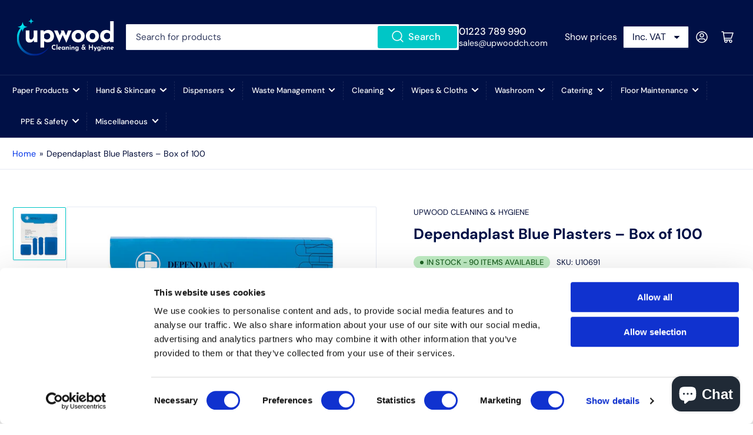

--- FILE ---
content_type: text/html; charset=utf-8
request_url: https://upwoodch.com/products/dependaplast-blue-plasters-box-of-100
body_size: 33126
content:
<!doctype html>
<html class="no-js" lang="en">
<head>
  
  <!-- Google Tag Manager -->
<script>(function(w,d,s,l,i){w[l]=w[l]||[];w[l].push({'gtm.start':
new Date().getTime(),event:'gtm.js'});var f=d.getElementsByTagName(s)[0],
j=d.createElement(s),dl=l!='dataLayer'?'&l='+l:'';j.async=true;j.src=
'https://www.googletagmanager.com/gtm.js?id='+i+dl;f.parentNode.insertBefore(j,f);
})(window,document,'script','dataLayer','GTM-52WBQSL');</script>
<!-- End Google Tag Manager -->
	
	<meta charset="utf-8">

	<title>
		Dependaplast Blue Plasters – Box of 100
 &ndash; Upwood Cleaning &amp; Hygiene</title>

	
		<meta name="description" content="Soft, flexible wash proof plaster Suitable in food processing environments Allows skin to breathe Low allergy adhesive Metal detectable Assorted sizes">
	

	

    
    
    
    



<meta property="og:site_name" content="Upwood Cleaning &amp; Hygiene">
<meta property="og:url" content="https://upwoodch.com/products/dependaplast-blue-plasters-box-of-100">
<meta property="og:title" content="Dependaplast Blue Plasters – Box of 100">
<meta property="og:type" content="product">
<meta property="og:description" content="Soft, flexible wash proof plaster Suitable in food processing environments Allows skin to breathe Low allergy adhesive Metal detectable Assorted sizes"><meta property="og:image" content="http://upwoodch.com/cdn/shop/files/U10691.jpg?v=1738766664">
	<meta property="og:image:secure_url" content="https://upwoodch.com/cdn/shop/files/U10691.jpg?v=1738766664">
	<meta property="og:image:width" content="1000">
	<meta property="og:image:height" content="1000"><meta property="og:price:amount" content="2.49">
	<meta property="og:price:currency" content="GBP"><meta name="twitter:card" content="summary_large_image">
<meta name="twitter:title" content="Dependaplast Blue Plasters – Box of 100">
<meta name="twitter:description" content="Soft, flexible wash proof plaster Suitable in food processing environments Allows skin to breathe Low allergy adhesive Metal detectable Assorted sizes"><script type='application/json' class='wcp_json_45134787871009 wcp_json_8261377491233 wcp_json' id='wcp_json_8261377491233' >


{"id":8261377491233,"title":"Dependaplast Blue Plasters – Box of 100","handle":"dependaplast-blue-plasters-box-of-100","description":"\u003cul\u003e\n\u003cli\u003eSoft, flexible wash proof plaster\u003c\/li\u003e\n\u003cli\u003eSuitable in food processing environments\u003c\/li\u003e\n\u003cli\u003eAllows skin to breathe\u003c\/li\u003e\n\u003cli\u003eLow allergy adhesive\u003c\/li\u003e\n\u003cli\u003eMetal detectable\u003c\/li\u003e\n\u003cli\u003eAssorted sizes\u003c\/li\u003e\n\u003c\/ul\u003e","published_at":"2023-05-15T08:15:01+01:00","created_at":"2023-05-15T08:15:01+01:00","vendor":"Upwood Cleaning \u0026 Hygiene","type":"","tags":["First Aid Accessories","PPE \u0026 Safety Supplies"],"price":249,"price_min":249,"price_max":249,"available":true,"price_varies":false,"compare_at_price":null,"compare_at_price_min":0,"compare_at_price_max":0,"compare_at_price_varies":false,"variants":[{"id":45134787871009,"title":"Default Title","option1":"Default Title","option2":null,"option3":null,"sku":"U10691","requires_shipping":true,"taxable":true,"featured_image":null,"available":true,"name":"Dependaplast Blue Plasters – Box of 100","public_title":null,"options":["Default Title"],"price":249,"weight":0,"compare_at_price":null,"inventory_management":"shopify","barcode":"5060131885469","requires_selling_plan":false,"selling_plan_allocations":[]}],"images":["\/\/upwoodch.com\/cdn\/shop\/files\/U10691.jpg?v=1738766664"],"featured_image":"\/\/upwoodch.com\/cdn\/shop\/files\/U10691.jpg?v=1738766664","options":["Title"],"media":[{"alt":null,"id":33783187702049,"position":1,"preview_image":{"aspect_ratio":1.0,"height":1000,"width":1000,"src":"\/\/upwoodch.com\/cdn\/shop\/files\/U10691.jpg?v=1738766664"},"aspect_ratio":1.0,"height":1000,"media_type":"image","src":"\/\/upwoodch.com\/cdn\/shop\/files\/U10691.jpg?v=1738766664","width":1000}],"requires_selling_plan":false,"selling_plan_groups":[],"content":"\u003cul\u003e\n\u003cli\u003eSoft, flexible wash proof plaster\u003c\/li\u003e\n\u003cli\u003eSuitable in food processing environments\u003c\/li\u003e\n\u003cli\u003eAllows skin to breathe\u003c\/li\u003e\n\u003cli\u003eLow allergy adhesive\u003c\/li\u003e\n\u003cli\u003eMetal detectable\u003c\/li\u003e\n\u003cli\u003eAssorted sizes\u003c\/li\u003e\n\u003c\/ul\u003e"}
</script>

	<meta name="viewport" content="width=device-width, initial-scale=1">
	<link rel="canonical" href="https://upwoodch.com/products/dependaplast-blue-plasters-box-of-100">

	<link rel="preconnect" href="//cdn.shopify.com" crossorigin>

	
		<link rel="preconnect" href="//fonts.shopifycdn.com" crossorigin>
	

	
	
		<link rel="preload" as="font" href="//upwoodch.com/cdn/fonts/dm_sans/dmsans_n4.ec80bd4dd7e1a334c969c265873491ae56018d72.woff2" type="font/woff2" crossorigin>
	
	
		<link rel="preload" as="font" href="//upwoodch.com/cdn/fonts/dm_sans/dmsans_n7.97e21d81502002291ea1de8aefb79170c6946ce5.woff2" type="font/woff2" crossorigin>
	
	

	



<style data-shopify>
	@font-face {
  font-family: "DM Sans";
  font-weight: 400;
  font-style: normal;
  font-display: swap;
  src: url("//upwoodch.com/cdn/fonts/dm_sans/dmsans_n4.ec80bd4dd7e1a334c969c265873491ae56018d72.woff2") format("woff2"),
       url("//upwoodch.com/cdn/fonts/dm_sans/dmsans_n4.87bdd914d8a61247b911147ae68e754d695c58a6.woff") format("woff");
}

	@font-face {
  font-family: "DM Sans";
  font-weight: 700;
  font-style: normal;
  font-display: swap;
  src: url("//upwoodch.com/cdn/fonts/dm_sans/dmsans_n7.97e21d81502002291ea1de8aefb79170c6946ce5.woff2") format("woff2"),
       url("//upwoodch.com/cdn/fonts/dm_sans/dmsans_n7.af5c214f5116410ca1d53a2090665620e78e2e1b.woff") format("woff");
}

	@font-face {
  font-family: "DM Sans";
  font-weight: 400;
  font-style: italic;
  font-display: swap;
  src: url("//upwoodch.com/cdn/fonts/dm_sans/dmsans_i4.b8fe05e69ee95d5a53155c346957d8cbf5081c1a.woff2") format("woff2"),
       url("//upwoodch.com/cdn/fonts/dm_sans/dmsans_i4.403fe28ee2ea63e142575c0aa47684d65f8c23a0.woff") format("woff");
}

	@font-face {
  font-family: "DM Sans";
  font-weight: 700;
  font-style: italic;
  font-display: swap;
  src: url("//upwoodch.com/cdn/fonts/dm_sans/dmsans_i7.52b57f7d7342eb7255084623d98ab83fd96e7f9b.woff2") format("woff2"),
       url("//upwoodch.com/cdn/fonts/dm_sans/dmsans_i7.d5e14ef18a1d4a8ce78a4187580b4eb1759c2eda.woff") format("woff");
}

	@font-face {
  font-family: "DM Sans";
  font-weight: 700;
  font-style: normal;
  font-display: swap;
  src: url("//upwoodch.com/cdn/fonts/dm_sans/dmsans_n7.97e21d81502002291ea1de8aefb79170c6946ce5.woff2") format("woff2"),
       url("//upwoodch.com/cdn/fonts/dm_sans/dmsans_n7.af5c214f5116410ca1d53a2090665620e78e2e1b.woff") format("woff");
}

	@font-face {
  font-family: "DM Sans";
  font-weight: 700;
  font-style: normal;
  font-display: swap;
  src: url("//upwoodch.com/cdn/fonts/dm_sans/dmsans_n7.97e21d81502002291ea1de8aefb79170c6946ce5.woff2") format("woff2"),
       url("//upwoodch.com/cdn/fonts/dm_sans/dmsans_n7.af5c214f5116410ca1d53a2090665620e78e2e1b.woff") format("woff");
}

	@font-face {
  font-family: "DM Sans";
  font-weight: 700;
  font-style: italic;
  font-display: swap;
  src: url("//upwoodch.com/cdn/fonts/dm_sans/dmsans_i7.52b57f7d7342eb7255084623d98ab83fd96e7f9b.woff2") format("woff2"),
       url("//upwoodch.com/cdn/fonts/dm_sans/dmsans_i7.d5e14ef18a1d4a8ce78a4187580b4eb1759c2eda.woff") format("woff");
}

	@font-face {
  font-family: "DM Sans";
  font-weight: 700;
  font-style: italic;
  font-display: swap;
  src: url("//upwoodch.com/cdn/fonts/dm_sans/dmsans_i7.52b57f7d7342eb7255084623d98ab83fd96e7f9b.woff2") format("woff2"),
       url("//upwoodch.com/cdn/fonts/dm_sans/dmsans_i7.d5e14ef18a1d4a8ce78a4187580b4eb1759c2eda.woff") format("woff");
}

@font-face {
  font-family: "DM Sans";
  font-weight: 500;
  font-style: normal;
  font-display: swap;
  src: url("//upwoodch.com/cdn/fonts/dm_sans/dmsans_n5.8a0f1984c77eb7186ceb87c4da2173ff65eb012e.woff2") format("woff2"),
       url("//upwoodch.com/cdn/fonts/dm_sans/dmsans_n5.9ad2e755a89e15b3d6c53259daad5fc9609888e6.woff") format("woff");
}

:root {
		--page-width: 146rem;
		--spacing-base-1: 2rem;

		--grid-desktop-horizontal-spacing: 20px;
		--grid-desktop-vertical-spacing: 20px;
		--grid-mobile-horizontal-spacing: 15px;
		--grid-mobile-vertical-spacing: 15px;

		--border-radius-base: 2px;
		--buttons-radius: 2px;
		--inputs-radius: 2px;
		--inputs-border-width: 1px;
		--inputs-border-opacity: .2;

		--color-base-white: #fff;
		--color-product-review-star: #ffc700;
		--color-base-text: 0, 12, 56;
		--color-base-text-alt: 0, 16, 70;
		--color-base-border: 230, 233, 243;
		--color-base-background-1: 255, 255, 255;
		--color-base-background-2: 230, 233, 243;
		--color-base-accent-1: 0, 52, 232;
		--color-base-accent-1-text: 255, 255, 255;
		--color-base-accent-2: 0, 198, 198;
		--color-base-accent-2-text: 255, 255, 255;
		--color-base-accent-3: 0, 16, 70;
		--color-base-accent-3-text: 255, 255, 255;

		
		--color-buttons-primary-background: 0, 198, 198;
		
		
		--color-buttons-primary-text: 255, 255, 255;
		
		
		--color-buttons-secondary-background: 0, 52, 232;
		
		
		--color-buttons-secondary-text: 255, 255, 255;
		

		--color-sale: rgba(233, 57, 57, 1.0);
		--color-sale-background: #fbdada;
		--color-error: rgba(233, 57, 57, 1.0);
		--color-error-background: #ffffff;
		--color-success: rgba(30, 99, 36, 1.0);
		--color-success-background: #beebc2;
		--color-warning: rgba(189, 107, 27, 1.0);
		--color-warning-background: #f8e1cb;

		--font-body-family: "DM Sans", sans-serif;
		--font-body-style: normal;
		--font-body-weight: 400;
		--font-bolder-weight: 500;

		--font-heading-family: "DM Sans", sans-serif;
		--font-heading-style: normal;
		--font-heading-weight: 700;

		--font-body-scale: 1.05;
		--font-heading-scale: 1.0;

		--font-buttons-family: "DM Sans",sans-serif;
	}
</style>


	<link href="//upwoodch.com/cdn/shop/t/4/assets/base.css?v=147991477379893782411684130900" rel="stylesheet" type="text/css" media="all" />

	<script src="//upwoodch.com/cdn/shop/t/4/assets/scripts.js?v=161466239946308092871684130900" defer="defer"></script>

	
		<link rel="icon" type="image/png" href="//upwoodch.com/cdn/shop/files/Primary_Icon_128ceb9d-0074-4c5d-b91a-596eae8b0980.svg?crop=center&height=32&v=1681232701&width=32">
	

	<script>window.performance && window.performance.mark && window.performance.mark('shopify.content_for_header.start');</script><meta name="google-site-verification" content="CK46UskALn9tS01UlJDp4Ajiu1HkKHk5-4vVhfO0l7Y">
<meta id="shopify-digital-wallet" name="shopify-digital-wallet" content="/74091233569/digital_wallets/dialog">
<meta name="shopify-checkout-api-token" content="5bd405c531c2a843f5d58c83243a79ef">
<link rel="alternate" type="application/json+oembed" href="https://upwoodch.com/products/dependaplast-blue-plasters-box-of-100.oembed">
<script async="async" src="/checkouts/internal/preloads.js?locale=en-GB"></script>
<link rel="preconnect" href="https://shop.app" crossorigin="anonymous">
<script async="async" src="https://shop.app/checkouts/internal/preloads.js?locale=en-GB&shop_id=74091233569" crossorigin="anonymous"></script>
<script id="apple-pay-shop-capabilities" type="application/json">{"shopId":74091233569,"countryCode":"GB","currencyCode":"GBP","merchantCapabilities":["supports3DS"],"merchantId":"gid:\/\/shopify\/Shop\/74091233569","merchantName":"Upwood Cleaning \u0026 Hygiene","requiredBillingContactFields":["postalAddress","email","phone"],"requiredShippingContactFields":["postalAddress","email","phone"],"shippingType":"shipping","supportedNetworks":["visa","maestro","masterCard"],"total":{"type":"pending","label":"Upwood Cleaning \u0026 Hygiene","amount":"1.00"},"shopifyPaymentsEnabled":true,"supportsSubscriptions":true}</script>
<script id="shopify-features" type="application/json">{"accessToken":"5bd405c531c2a843f5d58c83243a79ef","betas":["rich-media-storefront-analytics"],"domain":"upwoodch.com","predictiveSearch":true,"shopId":74091233569,"locale":"en"}</script>
<script>var Shopify = Shopify || {};
Shopify.shop = "upwoodch.myshopify.com";
Shopify.locale = "en";
Shopify.currency = {"active":"GBP","rate":"1.0"};
Shopify.country = "GB";
Shopify.theme = {"name":"Athens (Enhancify-Dev) - WPD","id":149646606625,"schema_name":"Athens","schema_version":"1.8.1","theme_store_id":1608,"role":"main"};
Shopify.theme.handle = "null";
Shopify.theme.style = {"id":null,"handle":null};
Shopify.cdnHost = "upwoodch.com/cdn";
Shopify.routes = Shopify.routes || {};
Shopify.routes.root = "/";</script>
<script type="module">!function(o){(o.Shopify=o.Shopify||{}).modules=!0}(window);</script>
<script>!function(o){function n(){var o=[];function n(){o.push(Array.prototype.slice.apply(arguments))}return n.q=o,n}var t=o.Shopify=o.Shopify||{};t.loadFeatures=n(),t.autoloadFeatures=n()}(window);</script>
<script>
  window.ShopifyPay = window.ShopifyPay || {};
  window.ShopifyPay.apiHost = "shop.app\/pay";
  window.ShopifyPay.redirectState = null;
</script>
<script id="shop-js-analytics" type="application/json">{"pageType":"product"}</script>
<script defer="defer" async type="module" src="//upwoodch.com/cdn/shopifycloud/shop-js/modules/v2/client.init-shop-cart-sync_C5BV16lS.en.esm.js"></script>
<script defer="defer" async type="module" src="//upwoodch.com/cdn/shopifycloud/shop-js/modules/v2/chunk.common_CygWptCX.esm.js"></script>
<script type="module">
  await import("//upwoodch.com/cdn/shopifycloud/shop-js/modules/v2/client.init-shop-cart-sync_C5BV16lS.en.esm.js");
await import("//upwoodch.com/cdn/shopifycloud/shop-js/modules/v2/chunk.common_CygWptCX.esm.js");

  window.Shopify.SignInWithShop?.initShopCartSync?.({"fedCMEnabled":true,"windoidEnabled":true});

</script>
<script>
  window.Shopify = window.Shopify || {};
  if (!window.Shopify.featureAssets) window.Shopify.featureAssets = {};
  window.Shopify.featureAssets['shop-js'] = {"shop-cart-sync":["modules/v2/client.shop-cart-sync_ZFArdW7E.en.esm.js","modules/v2/chunk.common_CygWptCX.esm.js"],"init-fed-cm":["modules/v2/client.init-fed-cm_CmiC4vf6.en.esm.js","modules/v2/chunk.common_CygWptCX.esm.js"],"shop-button":["modules/v2/client.shop-button_tlx5R9nI.en.esm.js","modules/v2/chunk.common_CygWptCX.esm.js"],"shop-cash-offers":["modules/v2/client.shop-cash-offers_DOA2yAJr.en.esm.js","modules/v2/chunk.common_CygWptCX.esm.js","modules/v2/chunk.modal_D71HUcav.esm.js"],"init-windoid":["modules/v2/client.init-windoid_sURxWdc1.en.esm.js","modules/v2/chunk.common_CygWptCX.esm.js"],"shop-toast-manager":["modules/v2/client.shop-toast-manager_ClPi3nE9.en.esm.js","modules/v2/chunk.common_CygWptCX.esm.js"],"init-shop-email-lookup-coordinator":["modules/v2/client.init-shop-email-lookup-coordinator_B8hsDcYM.en.esm.js","modules/v2/chunk.common_CygWptCX.esm.js"],"init-shop-cart-sync":["modules/v2/client.init-shop-cart-sync_C5BV16lS.en.esm.js","modules/v2/chunk.common_CygWptCX.esm.js"],"avatar":["modules/v2/client.avatar_BTnouDA3.en.esm.js"],"pay-button":["modules/v2/client.pay-button_FdsNuTd3.en.esm.js","modules/v2/chunk.common_CygWptCX.esm.js"],"init-customer-accounts":["modules/v2/client.init-customer-accounts_DxDtT_ad.en.esm.js","modules/v2/client.shop-login-button_C5VAVYt1.en.esm.js","modules/v2/chunk.common_CygWptCX.esm.js","modules/v2/chunk.modal_D71HUcav.esm.js"],"init-shop-for-new-customer-accounts":["modules/v2/client.init-shop-for-new-customer-accounts_ChsxoAhi.en.esm.js","modules/v2/client.shop-login-button_C5VAVYt1.en.esm.js","modules/v2/chunk.common_CygWptCX.esm.js","modules/v2/chunk.modal_D71HUcav.esm.js"],"shop-login-button":["modules/v2/client.shop-login-button_C5VAVYt1.en.esm.js","modules/v2/chunk.common_CygWptCX.esm.js","modules/v2/chunk.modal_D71HUcav.esm.js"],"init-customer-accounts-sign-up":["modules/v2/client.init-customer-accounts-sign-up_CPSyQ0Tj.en.esm.js","modules/v2/client.shop-login-button_C5VAVYt1.en.esm.js","modules/v2/chunk.common_CygWptCX.esm.js","modules/v2/chunk.modal_D71HUcav.esm.js"],"shop-follow-button":["modules/v2/client.shop-follow-button_Cva4Ekp9.en.esm.js","modules/v2/chunk.common_CygWptCX.esm.js","modules/v2/chunk.modal_D71HUcav.esm.js"],"checkout-modal":["modules/v2/client.checkout-modal_BPM8l0SH.en.esm.js","modules/v2/chunk.common_CygWptCX.esm.js","modules/v2/chunk.modal_D71HUcav.esm.js"],"lead-capture":["modules/v2/client.lead-capture_Bi8yE_yS.en.esm.js","modules/v2/chunk.common_CygWptCX.esm.js","modules/v2/chunk.modal_D71HUcav.esm.js"],"shop-login":["modules/v2/client.shop-login_D6lNrXab.en.esm.js","modules/v2/chunk.common_CygWptCX.esm.js","modules/v2/chunk.modal_D71HUcav.esm.js"],"payment-terms":["modules/v2/client.payment-terms_CZxnsJam.en.esm.js","modules/v2/chunk.common_CygWptCX.esm.js","modules/v2/chunk.modal_D71HUcav.esm.js"]};
</script>
<script id="__st">var __st={"a":74091233569,"offset":0,"reqid":"acd7bc79-511f-4abc-8078-4abad82175b5-1768728944","pageurl":"upwoodch.com\/products\/dependaplast-blue-plasters-box-of-100","u":"d036fb6d171b","p":"product","rtyp":"product","rid":8261377491233};</script>
<script>window.ShopifyPaypalV4VisibilityTracking = true;</script>
<script id="captcha-bootstrap">!function(){'use strict';const t='contact',e='account',n='new_comment',o=[[t,t],['blogs',n],['comments',n],[t,'customer']],c=[[e,'customer_login'],[e,'guest_login'],[e,'recover_customer_password'],[e,'create_customer']],r=t=>t.map((([t,e])=>`form[action*='/${t}']:not([data-nocaptcha='true']) input[name='form_type'][value='${e}']`)).join(','),a=t=>()=>t?[...document.querySelectorAll(t)].map((t=>t.form)):[];function s(){const t=[...o],e=r(t);return a(e)}const i='password',u='form_key',d=['recaptcha-v3-token','g-recaptcha-response','h-captcha-response',i],f=()=>{try{return window.sessionStorage}catch{return}},m='__shopify_v',_=t=>t.elements[u];function p(t,e,n=!1){try{const o=window.sessionStorage,c=JSON.parse(o.getItem(e)),{data:r}=function(t){const{data:e,action:n}=t;return t[m]||n?{data:e,action:n}:{data:t,action:n}}(c);for(const[e,n]of Object.entries(r))t.elements[e]&&(t.elements[e].value=n);n&&o.removeItem(e)}catch(o){console.error('form repopulation failed',{error:o})}}const l='form_type',E='cptcha';function T(t){t.dataset[E]=!0}const w=window,h=w.document,L='Shopify',v='ce_forms',y='captcha';let A=!1;((t,e)=>{const n=(g='f06e6c50-85a8-45c8-87d0-21a2b65856fe',I='https://cdn.shopify.com/shopifycloud/storefront-forms-hcaptcha/ce_storefront_forms_captcha_hcaptcha.v1.5.2.iife.js',D={infoText:'Protected by hCaptcha',privacyText:'Privacy',termsText:'Terms'},(t,e,n)=>{const o=w[L][v],c=o.bindForm;if(c)return c(t,g,e,D).then(n);var r;o.q.push([[t,g,e,D],n]),r=I,A||(h.body.append(Object.assign(h.createElement('script'),{id:'captcha-provider',async:!0,src:r})),A=!0)});var g,I,D;w[L]=w[L]||{},w[L][v]=w[L][v]||{},w[L][v].q=[],w[L][y]=w[L][y]||{},w[L][y].protect=function(t,e){n(t,void 0,e),T(t)},Object.freeze(w[L][y]),function(t,e,n,w,h,L){const[v,y,A,g]=function(t,e,n){const i=e?o:[],u=t?c:[],d=[...i,...u],f=r(d),m=r(i),_=r(d.filter((([t,e])=>n.includes(e))));return[a(f),a(m),a(_),s()]}(w,h,L),I=t=>{const e=t.target;return e instanceof HTMLFormElement?e:e&&e.form},D=t=>v().includes(t);t.addEventListener('submit',(t=>{const e=I(t);if(!e)return;const n=D(e)&&!e.dataset.hcaptchaBound&&!e.dataset.recaptchaBound,o=_(e),c=g().includes(e)&&(!o||!o.value);(n||c)&&t.preventDefault(),c&&!n&&(function(t){try{if(!f())return;!function(t){const e=f();if(!e)return;const n=_(t);if(!n)return;const o=n.value;o&&e.removeItem(o)}(t);const e=Array.from(Array(32),(()=>Math.random().toString(36)[2])).join('');!function(t,e){_(t)||t.append(Object.assign(document.createElement('input'),{type:'hidden',name:u})),t.elements[u].value=e}(t,e),function(t,e){const n=f();if(!n)return;const o=[...t.querySelectorAll(`input[type='${i}']`)].map((({name:t})=>t)),c=[...d,...o],r={};for(const[a,s]of new FormData(t).entries())c.includes(a)||(r[a]=s);n.setItem(e,JSON.stringify({[m]:1,action:t.action,data:r}))}(t,e)}catch(e){console.error('failed to persist form',e)}}(e),e.submit())}));const S=(t,e)=>{t&&!t.dataset[E]&&(n(t,e.some((e=>e===t))),T(t))};for(const o of['focusin','change'])t.addEventListener(o,(t=>{const e=I(t);D(e)&&S(e,y())}));const B=e.get('form_key'),M=e.get(l),P=B&&M;t.addEventListener('DOMContentLoaded',(()=>{const t=y();if(P)for(const e of t)e.elements[l].value===M&&p(e,B);[...new Set([...A(),...v().filter((t=>'true'===t.dataset.shopifyCaptcha))])].forEach((e=>S(e,t)))}))}(h,new URLSearchParams(w.location.search),n,t,e,['guest_login'])})(!0,!0)}();</script>
<script integrity="sha256-4kQ18oKyAcykRKYeNunJcIwy7WH5gtpwJnB7kiuLZ1E=" data-source-attribution="shopify.loadfeatures" defer="defer" src="//upwoodch.com/cdn/shopifycloud/storefront/assets/storefront/load_feature-a0a9edcb.js" crossorigin="anonymous"></script>
<script crossorigin="anonymous" defer="defer" src="//upwoodch.com/cdn/shopifycloud/storefront/assets/shopify_pay/storefront-65b4c6d7.js?v=20250812"></script>
<script data-source-attribution="shopify.dynamic_checkout.dynamic.init">var Shopify=Shopify||{};Shopify.PaymentButton=Shopify.PaymentButton||{isStorefrontPortableWallets:!0,init:function(){window.Shopify.PaymentButton.init=function(){};var t=document.createElement("script");t.src="https://upwoodch.com/cdn/shopifycloud/portable-wallets/latest/portable-wallets.en.js",t.type="module",document.head.appendChild(t)}};
</script>
<script data-source-attribution="shopify.dynamic_checkout.buyer_consent">
  function portableWalletsHideBuyerConsent(e){var t=document.getElementById("shopify-buyer-consent"),n=document.getElementById("shopify-subscription-policy-button");t&&n&&(t.classList.add("hidden"),t.setAttribute("aria-hidden","true"),n.removeEventListener("click",e))}function portableWalletsShowBuyerConsent(e){var t=document.getElementById("shopify-buyer-consent"),n=document.getElementById("shopify-subscription-policy-button");t&&n&&(t.classList.remove("hidden"),t.removeAttribute("aria-hidden"),n.addEventListener("click",e))}window.Shopify?.PaymentButton&&(window.Shopify.PaymentButton.hideBuyerConsent=portableWalletsHideBuyerConsent,window.Shopify.PaymentButton.showBuyerConsent=portableWalletsShowBuyerConsent);
</script>
<script data-source-attribution="shopify.dynamic_checkout.cart.bootstrap">document.addEventListener("DOMContentLoaded",(function(){function t(){return document.querySelector("shopify-accelerated-checkout-cart, shopify-accelerated-checkout")}if(t())Shopify.PaymentButton.init();else{new MutationObserver((function(e,n){t()&&(Shopify.PaymentButton.init(),n.disconnect())})).observe(document.body,{childList:!0,subtree:!0})}}));
</script>
<link id="shopify-accelerated-checkout-styles" rel="stylesheet" media="screen" href="https://upwoodch.com/cdn/shopifycloud/portable-wallets/latest/accelerated-checkout-backwards-compat.css" crossorigin="anonymous">
<style id="shopify-accelerated-checkout-cart">
        #shopify-buyer-consent {
  margin-top: 1em;
  display: inline-block;
  width: 100%;
}

#shopify-buyer-consent.hidden {
  display: none;
}

#shopify-subscription-policy-button {
  background: none;
  border: none;
  padding: 0;
  text-decoration: underline;
  font-size: inherit;
  cursor: pointer;
}

#shopify-subscription-policy-button::before {
  box-shadow: none;
}

      </style>

<script>window.performance && window.performance.mark && window.performance.mark('shopify.content_for_header.end');</script>

	<script>
		document.documentElement.className = document.documentElement.className.replace('no-js', 'js');
		if (Shopify.designMode) {
			document.documentElement.classList.add('shopify-design-mode');
		}
	</script><!-- BEGIN app block: shopify://apps/klaviyo-email-marketing-sms/blocks/klaviyo-onsite-embed/2632fe16-c075-4321-a88b-50b567f42507 -->












  <script async src="https://static.klaviyo.com/onsite/js/TJy9Pd/klaviyo.js?company_id=TJy9Pd"></script>
  <script>!function(){if(!window.klaviyo){window._klOnsite=window._klOnsite||[];try{window.klaviyo=new Proxy({},{get:function(n,i){return"push"===i?function(){var n;(n=window._klOnsite).push.apply(n,arguments)}:function(){for(var n=arguments.length,o=new Array(n),w=0;w<n;w++)o[w]=arguments[w];var t="function"==typeof o[o.length-1]?o.pop():void 0,e=new Promise((function(n){window._klOnsite.push([i].concat(o,[function(i){t&&t(i),n(i)}]))}));return e}}})}catch(n){window.klaviyo=window.klaviyo||[],window.klaviyo.push=function(){var n;(n=window._klOnsite).push.apply(n,arguments)}}}}();</script>

  
    <script id="viewed_product">
      if (item == null) {
        var _learnq = _learnq || [];

        var MetafieldReviews = null
        var MetafieldYotpoRating = null
        var MetafieldYotpoCount = null
        var MetafieldLooxRating = null
        var MetafieldLooxCount = null
        var okendoProduct = null
        var okendoProductReviewCount = null
        var okendoProductReviewAverageValue = null
        try {
          // The following fields are used for Customer Hub recently viewed in order to add reviews.
          // This information is not part of __kla_viewed. Instead, it is part of __kla_viewed_reviewed_items
          MetafieldReviews = {};
          MetafieldYotpoRating = null
          MetafieldYotpoCount = null
          MetafieldLooxRating = null
          MetafieldLooxCount = null

          okendoProduct = null
          // If the okendo metafield is not legacy, it will error, which then requires the new json formatted data
          if (okendoProduct && 'error' in okendoProduct) {
            okendoProduct = null
          }
          okendoProductReviewCount = okendoProduct ? okendoProduct.reviewCount : null
          okendoProductReviewAverageValue = okendoProduct ? okendoProduct.reviewAverageValue : null
        } catch (error) {
          console.error('Error in Klaviyo onsite reviews tracking:', error);
        }

        var item = {
          Name: "Dependaplast Blue Plasters – Box of 100",
          ProductID: 8261377491233,
          Categories: ["First Aid Accessories","PPE \u0026 Safety Supplies"],
          ImageURL: "https://upwoodch.com/cdn/shop/files/U10691_grande.jpg?v=1738766664",
          URL: "https://upwoodch.com/products/dependaplast-blue-plasters-box-of-100",
          Brand: "Upwood Cleaning \u0026 Hygiene",
          Price: "£2.49",
          Value: "2.49",
          CompareAtPrice: "£0.00"
        };
        _learnq.push(['track', 'Viewed Product', item]);
        _learnq.push(['trackViewedItem', {
          Title: item.Name,
          ItemId: item.ProductID,
          Categories: item.Categories,
          ImageUrl: item.ImageURL,
          Url: item.URL,
          Metadata: {
            Brand: item.Brand,
            Price: item.Price,
            Value: item.Value,
            CompareAtPrice: item.CompareAtPrice
          },
          metafields:{
            reviews: MetafieldReviews,
            yotpo:{
              rating: MetafieldYotpoRating,
              count: MetafieldYotpoCount,
            },
            loox:{
              rating: MetafieldLooxRating,
              count: MetafieldLooxCount,
            },
            okendo: {
              rating: okendoProductReviewAverageValue,
              count: okendoProductReviewCount,
            }
          }
        }]);
      }
    </script>
  




  <script>
    window.klaviyoReviewsProductDesignMode = false
  </script>







<!-- END app block --><script src="https://cdn.shopify.com/extensions/7bc9bb47-adfa-4267-963e-cadee5096caf/inbox-1252/assets/inbox-chat-loader.js" type="text/javascript" defer="defer"></script>
<link href="https://monorail-edge.shopifysvc.com" rel="dns-prefetch">
<script>(function(){if ("sendBeacon" in navigator && "performance" in window) {try {var session_token_from_headers = performance.getEntriesByType('navigation')[0].serverTiming.find(x => x.name == '_s').description;} catch {var session_token_from_headers = undefined;}var session_cookie_matches = document.cookie.match(/_shopify_s=([^;]*)/);var session_token_from_cookie = session_cookie_matches && session_cookie_matches.length === 2 ? session_cookie_matches[1] : "";var session_token = session_token_from_headers || session_token_from_cookie || "";function handle_abandonment_event(e) {var entries = performance.getEntries().filter(function(entry) {return /monorail-edge.shopifysvc.com/.test(entry.name);});if (!window.abandonment_tracked && entries.length === 0) {window.abandonment_tracked = true;var currentMs = Date.now();var navigation_start = performance.timing.navigationStart;var payload = {shop_id: 74091233569,url: window.location.href,navigation_start,duration: currentMs - navigation_start,session_token,page_type: "product"};window.navigator.sendBeacon("https://monorail-edge.shopifysvc.com/v1/produce", JSON.stringify({schema_id: "online_store_buyer_site_abandonment/1.1",payload: payload,metadata: {event_created_at_ms: currentMs,event_sent_at_ms: currentMs}}));}}window.addEventListener('pagehide', handle_abandonment_event);}}());</script>
<script id="web-pixels-manager-setup">(function e(e,d,r,n,o){if(void 0===o&&(o={}),!Boolean(null===(a=null===(i=window.Shopify)||void 0===i?void 0:i.analytics)||void 0===a?void 0:a.replayQueue)){var i,a;window.Shopify=window.Shopify||{};var t=window.Shopify;t.analytics=t.analytics||{};var s=t.analytics;s.replayQueue=[],s.publish=function(e,d,r){return s.replayQueue.push([e,d,r]),!0};try{self.performance.mark("wpm:start")}catch(e){}var l=function(){var e={modern:/Edge?\/(1{2}[4-9]|1[2-9]\d|[2-9]\d{2}|\d{4,})\.\d+(\.\d+|)|Firefox\/(1{2}[4-9]|1[2-9]\d|[2-9]\d{2}|\d{4,})\.\d+(\.\d+|)|Chrom(ium|e)\/(9{2}|\d{3,})\.\d+(\.\d+|)|(Maci|X1{2}).+ Version\/(15\.\d+|(1[6-9]|[2-9]\d|\d{3,})\.\d+)([,.]\d+|)( \(\w+\)|)( Mobile\/\w+|) Safari\/|Chrome.+OPR\/(9{2}|\d{3,})\.\d+\.\d+|(CPU[ +]OS|iPhone[ +]OS|CPU[ +]iPhone|CPU IPhone OS|CPU iPad OS)[ +]+(15[._]\d+|(1[6-9]|[2-9]\d|\d{3,})[._]\d+)([._]\d+|)|Android:?[ /-](13[3-9]|1[4-9]\d|[2-9]\d{2}|\d{4,})(\.\d+|)(\.\d+|)|Android.+Firefox\/(13[5-9]|1[4-9]\d|[2-9]\d{2}|\d{4,})\.\d+(\.\d+|)|Android.+Chrom(ium|e)\/(13[3-9]|1[4-9]\d|[2-9]\d{2}|\d{4,})\.\d+(\.\d+|)|SamsungBrowser\/([2-9]\d|\d{3,})\.\d+/,legacy:/Edge?\/(1[6-9]|[2-9]\d|\d{3,})\.\d+(\.\d+|)|Firefox\/(5[4-9]|[6-9]\d|\d{3,})\.\d+(\.\d+|)|Chrom(ium|e)\/(5[1-9]|[6-9]\d|\d{3,})\.\d+(\.\d+|)([\d.]+$|.*Safari\/(?![\d.]+ Edge\/[\d.]+$))|(Maci|X1{2}).+ Version\/(10\.\d+|(1[1-9]|[2-9]\d|\d{3,})\.\d+)([,.]\d+|)( \(\w+\)|)( Mobile\/\w+|) Safari\/|Chrome.+OPR\/(3[89]|[4-9]\d|\d{3,})\.\d+\.\d+|(CPU[ +]OS|iPhone[ +]OS|CPU[ +]iPhone|CPU IPhone OS|CPU iPad OS)[ +]+(10[._]\d+|(1[1-9]|[2-9]\d|\d{3,})[._]\d+)([._]\d+|)|Android:?[ /-](13[3-9]|1[4-9]\d|[2-9]\d{2}|\d{4,})(\.\d+|)(\.\d+|)|Mobile Safari.+OPR\/([89]\d|\d{3,})\.\d+\.\d+|Android.+Firefox\/(13[5-9]|1[4-9]\d|[2-9]\d{2}|\d{4,})\.\d+(\.\d+|)|Android.+Chrom(ium|e)\/(13[3-9]|1[4-9]\d|[2-9]\d{2}|\d{4,})\.\d+(\.\d+|)|Android.+(UC? ?Browser|UCWEB|U3)[ /]?(15\.([5-9]|\d{2,})|(1[6-9]|[2-9]\d|\d{3,})\.\d+)\.\d+|SamsungBrowser\/(5\.\d+|([6-9]|\d{2,})\.\d+)|Android.+MQ{2}Browser\/(14(\.(9|\d{2,})|)|(1[5-9]|[2-9]\d|\d{3,})(\.\d+|))(\.\d+|)|K[Aa][Ii]OS\/(3\.\d+|([4-9]|\d{2,})\.\d+)(\.\d+|)/},d=e.modern,r=e.legacy,n=navigator.userAgent;return n.match(d)?"modern":n.match(r)?"legacy":"unknown"}(),u="modern"===l?"modern":"legacy",c=(null!=n?n:{modern:"",legacy:""})[u],f=function(e){return[e.baseUrl,"/wpm","/b",e.hashVersion,"modern"===e.buildTarget?"m":"l",".js"].join("")}({baseUrl:d,hashVersion:r,buildTarget:u}),m=function(e){var d=e.version,r=e.bundleTarget,n=e.surface,o=e.pageUrl,i=e.monorailEndpoint;return{emit:function(e){var a=e.status,t=e.errorMsg,s=(new Date).getTime(),l=JSON.stringify({metadata:{event_sent_at_ms:s},events:[{schema_id:"web_pixels_manager_load/3.1",payload:{version:d,bundle_target:r,page_url:o,status:a,surface:n,error_msg:t},metadata:{event_created_at_ms:s}}]});if(!i)return console&&console.warn&&console.warn("[Web Pixels Manager] No Monorail endpoint provided, skipping logging."),!1;try{return self.navigator.sendBeacon.bind(self.navigator)(i,l)}catch(e){}var u=new XMLHttpRequest;try{return u.open("POST",i,!0),u.setRequestHeader("Content-Type","text/plain"),u.send(l),!0}catch(e){return console&&console.warn&&console.warn("[Web Pixels Manager] Got an unhandled error while logging to Monorail."),!1}}}}({version:r,bundleTarget:l,surface:e.surface,pageUrl:self.location.href,monorailEndpoint:e.monorailEndpoint});try{o.browserTarget=l,function(e){var d=e.src,r=e.async,n=void 0===r||r,o=e.onload,i=e.onerror,a=e.sri,t=e.scriptDataAttributes,s=void 0===t?{}:t,l=document.createElement("script"),u=document.querySelector("head"),c=document.querySelector("body");if(l.async=n,l.src=d,a&&(l.integrity=a,l.crossOrigin="anonymous"),s)for(var f in s)if(Object.prototype.hasOwnProperty.call(s,f))try{l.dataset[f]=s[f]}catch(e){}if(o&&l.addEventListener("load",o),i&&l.addEventListener("error",i),u)u.appendChild(l);else{if(!c)throw new Error("Did not find a head or body element to append the script");c.appendChild(l)}}({src:f,async:!0,onload:function(){if(!function(){var e,d;return Boolean(null===(d=null===(e=window.Shopify)||void 0===e?void 0:e.analytics)||void 0===d?void 0:d.initialized)}()){var d=window.webPixelsManager.init(e)||void 0;if(d){var r=window.Shopify.analytics;r.replayQueue.forEach((function(e){var r=e[0],n=e[1],o=e[2];d.publishCustomEvent(r,n,o)})),r.replayQueue=[],r.publish=d.publishCustomEvent,r.visitor=d.visitor,r.initialized=!0}}},onerror:function(){return m.emit({status:"failed",errorMsg:"".concat(f," has failed to load")})},sri:function(e){var d=/^sha384-[A-Za-z0-9+/=]+$/;return"string"==typeof e&&d.test(e)}(c)?c:"",scriptDataAttributes:o}),m.emit({status:"loading"})}catch(e){m.emit({status:"failed",errorMsg:(null==e?void 0:e.message)||"Unknown error"})}}})({shopId: 74091233569,storefrontBaseUrl: "https://upwoodch.com",extensionsBaseUrl: "https://extensions.shopifycdn.com/cdn/shopifycloud/web-pixels-manager",monorailEndpoint: "https://monorail-edge.shopifysvc.com/unstable/produce_batch",surface: "storefront-renderer",enabledBetaFlags: ["2dca8a86"],webPixelsConfigList: [{"id":"797147425","configuration":"{\"config\":\"{\\\"pixel_id\\\":\\\"G-YXMYTH0VQH\\\",\\\"target_country\\\":\\\"GB\\\",\\\"gtag_events\\\":[{\\\"type\\\":\\\"search\\\",\\\"action_label\\\":[\\\"G-YXMYTH0VQH\\\",\\\"AW-10813660194\\\/CT6TCJLYh6gYEKK4raQo\\\"]},{\\\"type\\\":\\\"begin_checkout\\\",\\\"action_label\\\":[\\\"G-YXMYTH0VQH\\\",\\\"AW-10813660194\\\/-5mNCJjYh6gYEKK4raQo\\\"]},{\\\"type\\\":\\\"view_item\\\",\\\"action_label\\\":[\\\"G-YXMYTH0VQH\\\",\\\"AW-10813660194\\\/Nh2KCI_Yh6gYEKK4raQo\\\",\\\"MC-09QVTQ37FB\\\"]},{\\\"type\\\":\\\"purchase\\\",\\\"action_label\\\":[\\\"G-YXMYTH0VQH\\\",\\\"AW-10813660194\\\/JoTGCInYh6gYEKK4raQo\\\",\\\"MC-09QVTQ37FB\\\"]},{\\\"type\\\":\\\"page_view\\\",\\\"action_label\\\":[\\\"G-YXMYTH0VQH\\\",\\\"AW-10813660194\\\/6ceuCIzYh6gYEKK4raQo\\\",\\\"MC-09QVTQ37FB\\\"]},{\\\"type\\\":\\\"add_payment_info\\\",\\\"action_label\\\":[\\\"G-YXMYTH0VQH\\\",\\\"AW-10813660194\\\/SzjaCJvYh6gYEKK4raQo\\\"]},{\\\"type\\\":\\\"add_to_cart\\\",\\\"action_label\\\":[\\\"G-YXMYTH0VQH\\\",\\\"AW-10813660194\\\/rTJtCJXYh6gYEKK4raQo\\\"]}],\\\"enable_monitoring_mode\\\":false}\"}","eventPayloadVersion":"v1","runtimeContext":"OPEN","scriptVersion":"b2a88bafab3e21179ed38636efcd8a93","type":"APP","apiClientId":1780363,"privacyPurposes":[],"dataSharingAdjustments":{"protectedCustomerApprovalScopes":["read_customer_address","read_customer_email","read_customer_name","read_customer_personal_data","read_customer_phone"]}},{"id":"98304289","eventPayloadVersion":"1","runtimeContext":"LAX","scriptVersion":"1","type":"CUSTOM","privacyPurposes":[],"name":"PM - Conversion Booster Script"},{"id":"105644321","eventPayloadVersion":"1","runtimeContext":"LAX","scriptVersion":"1","type":"CUSTOM","privacyPurposes":[],"name":"PM - Script"},{"id":"108855585","eventPayloadVersion":"1","runtimeContext":"LAX","scriptVersion":"1","type":"CUSTOM","privacyPurposes":[],"name":"Google Ads Tracking"},{"id":"shopify-app-pixel","configuration":"{}","eventPayloadVersion":"v1","runtimeContext":"STRICT","scriptVersion":"0450","apiClientId":"shopify-pixel","type":"APP","privacyPurposes":["ANALYTICS","MARKETING"]},{"id":"shopify-custom-pixel","eventPayloadVersion":"v1","runtimeContext":"LAX","scriptVersion":"0450","apiClientId":"shopify-pixel","type":"CUSTOM","privacyPurposes":["ANALYTICS","MARKETING"]}],isMerchantRequest: false,initData: {"shop":{"name":"Upwood Cleaning \u0026 Hygiene","paymentSettings":{"currencyCode":"GBP"},"myshopifyDomain":"upwoodch.myshopify.com","countryCode":"GB","storefrontUrl":"https:\/\/upwoodch.com"},"customer":null,"cart":null,"checkout":null,"productVariants":[{"price":{"amount":2.49,"currencyCode":"GBP"},"product":{"title":"Dependaplast Blue Plasters – Box of 100","vendor":"Upwood Cleaning \u0026 Hygiene","id":"8261377491233","untranslatedTitle":"Dependaplast Blue Plasters – Box of 100","url":"\/products\/dependaplast-blue-plasters-box-of-100","type":""},"id":"45134787871009","image":{"src":"\/\/upwoodch.com\/cdn\/shop\/files\/U10691.jpg?v=1738766664"},"sku":"U10691","title":"Default Title","untranslatedTitle":"Default Title"}],"purchasingCompany":null},},"https://upwoodch.com/cdn","fcfee988w5aeb613cpc8e4bc33m6693e112",{"modern":"","legacy":""},{"shopId":"74091233569","storefrontBaseUrl":"https:\/\/upwoodch.com","extensionBaseUrl":"https:\/\/extensions.shopifycdn.com\/cdn\/shopifycloud\/web-pixels-manager","surface":"storefront-renderer","enabledBetaFlags":"[\"2dca8a86\"]","isMerchantRequest":"false","hashVersion":"fcfee988w5aeb613cpc8e4bc33m6693e112","publish":"custom","events":"[[\"page_viewed\",{}],[\"product_viewed\",{\"productVariant\":{\"price\":{\"amount\":2.49,\"currencyCode\":\"GBP\"},\"product\":{\"title\":\"Dependaplast Blue Plasters – Box of 100\",\"vendor\":\"Upwood Cleaning \u0026 Hygiene\",\"id\":\"8261377491233\",\"untranslatedTitle\":\"Dependaplast Blue Plasters – Box of 100\",\"url\":\"\/products\/dependaplast-blue-plasters-box-of-100\",\"type\":\"\"},\"id\":\"45134787871009\",\"image\":{\"src\":\"\/\/upwoodch.com\/cdn\/shop\/files\/U10691.jpg?v=1738766664\"},\"sku\":\"U10691\",\"title\":\"Default Title\",\"untranslatedTitle\":\"Default Title\"}}]]"});</script><script>
  window.ShopifyAnalytics = window.ShopifyAnalytics || {};
  window.ShopifyAnalytics.meta = window.ShopifyAnalytics.meta || {};
  window.ShopifyAnalytics.meta.currency = 'GBP';
  var meta = {"product":{"id":8261377491233,"gid":"gid:\/\/shopify\/Product\/8261377491233","vendor":"Upwood Cleaning \u0026 Hygiene","type":"","handle":"dependaplast-blue-plasters-box-of-100","variants":[{"id":45134787871009,"price":249,"name":"Dependaplast Blue Plasters – Box of 100","public_title":null,"sku":"U10691"}],"remote":false},"page":{"pageType":"product","resourceType":"product","resourceId":8261377491233,"requestId":"acd7bc79-511f-4abc-8078-4abad82175b5-1768728944"}};
  for (var attr in meta) {
    window.ShopifyAnalytics.meta[attr] = meta[attr];
  }
</script>
<script class="analytics">
  (function () {
    var customDocumentWrite = function(content) {
      var jquery = null;

      if (window.jQuery) {
        jquery = window.jQuery;
      } else if (window.Checkout && window.Checkout.$) {
        jquery = window.Checkout.$;
      }

      if (jquery) {
        jquery('body').append(content);
      }
    };

    var hasLoggedConversion = function(token) {
      if (token) {
        return document.cookie.indexOf('loggedConversion=' + token) !== -1;
      }
      return false;
    }

    var setCookieIfConversion = function(token) {
      if (token) {
        var twoMonthsFromNow = new Date(Date.now());
        twoMonthsFromNow.setMonth(twoMonthsFromNow.getMonth() + 2);

        document.cookie = 'loggedConversion=' + token + '; expires=' + twoMonthsFromNow;
      }
    }

    var trekkie = window.ShopifyAnalytics.lib = window.trekkie = window.trekkie || [];
    if (trekkie.integrations) {
      return;
    }
    trekkie.methods = [
      'identify',
      'page',
      'ready',
      'track',
      'trackForm',
      'trackLink'
    ];
    trekkie.factory = function(method) {
      return function() {
        var args = Array.prototype.slice.call(arguments);
        args.unshift(method);
        trekkie.push(args);
        return trekkie;
      };
    };
    for (var i = 0; i < trekkie.methods.length; i++) {
      var key = trekkie.methods[i];
      trekkie[key] = trekkie.factory(key);
    }
    trekkie.load = function(config) {
      trekkie.config = config || {};
      trekkie.config.initialDocumentCookie = document.cookie;
      var first = document.getElementsByTagName('script')[0];
      var script = document.createElement('script');
      script.type = 'text/javascript';
      script.onerror = function(e) {
        var scriptFallback = document.createElement('script');
        scriptFallback.type = 'text/javascript';
        scriptFallback.onerror = function(error) {
                var Monorail = {
      produce: function produce(monorailDomain, schemaId, payload) {
        var currentMs = new Date().getTime();
        var event = {
          schema_id: schemaId,
          payload: payload,
          metadata: {
            event_created_at_ms: currentMs,
            event_sent_at_ms: currentMs
          }
        };
        return Monorail.sendRequest("https://" + monorailDomain + "/v1/produce", JSON.stringify(event));
      },
      sendRequest: function sendRequest(endpointUrl, payload) {
        // Try the sendBeacon API
        if (window && window.navigator && typeof window.navigator.sendBeacon === 'function' && typeof window.Blob === 'function' && !Monorail.isIos12()) {
          var blobData = new window.Blob([payload], {
            type: 'text/plain'
          });

          if (window.navigator.sendBeacon(endpointUrl, blobData)) {
            return true;
          } // sendBeacon was not successful

        } // XHR beacon

        var xhr = new XMLHttpRequest();

        try {
          xhr.open('POST', endpointUrl);
          xhr.setRequestHeader('Content-Type', 'text/plain');
          xhr.send(payload);
        } catch (e) {
          console.log(e);
        }

        return false;
      },
      isIos12: function isIos12() {
        return window.navigator.userAgent.lastIndexOf('iPhone; CPU iPhone OS 12_') !== -1 || window.navigator.userAgent.lastIndexOf('iPad; CPU OS 12_') !== -1;
      }
    };
    Monorail.produce('monorail-edge.shopifysvc.com',
      'trekkie_storefront_load_errors/1.1',
      {shop_id: 74091233569,
      theme_id: 149646606625,
      app_name: "storefront",
      context_url: window.location.href,
      source_url: "//upwoodch.com/cdn/s/trekkie.storefront.cd680fe47e6c39ca5d5df5f0a32d569bc48c0f27.min.js"});

        };
        scriptFallback.async = true;
        scriptFallback.src = '//upwoodch.com/cdn/s/trekkie.storefront.cd680fe47e6c39ca5d5df5f0a32d569bc48c0f27.min.js';
        first.parentNode.insertBefore(scriptFallback, first);
      };
      script.async = true;
      script.src = '//upwoodch.com/cdn/s/trekkie.storefront.cd680fe47e6c39ca5d5df5f0a32d569bc48c0f27.min.js';
      first.parentNode.insertBefore(script, first);
    };
    trekkie.load(
      {"Trekkie":{"appName":"storefront","development":false,"defaultAttributes":{"shopId":74091233569,"isMerchantRequest":null,"themeId":149646606625,"themeCityHash":"6164942549627748454","contentLanguage":"en","currency":"GBP","eventMetadataId":"632a16b7-3279-4951-a6ad-ec510f0b3a19"},"isServerSideCookieWritingEnabled":true,"monorailRegion":"shop_domain","enabledBetaFlags":["65f19447"]},"Session Attribution":{},"S2S":{"facebookCapiEnabled":false,"source":"trekkie-storefront-renderer","apiClientId":580111}}
    );

    var loaded = false;
    trekkie.ready(function() {
      if (loaded) return;
      loaded = true;

      window.ShopifyAnalytics.lib = window.trekkie;

      var originalDocumentWrite = document.write;
      document.write = customDocumentWrite;
      try { window.ShopifyAnalytics.merchantGoogleAnalytics.call(this); } catch(error) {};
      document.write = originalDocumentWrite;

      window.ShopifyAnalytics.lib.page(null,{"pageType":"product","resourceType":"product","resourceId":8261377491233,"requestId":"acd7bc79-511f-4abc-8078-4abad82175b5-1768728944","shopifyEmitted":true});

      var match = window.location.pathname.match(/checkouts\/(.+)\/(thank_you|post_purchase)/)
      var token = match? match[1]: undefined;
      if (!hasLoggedConversion(token)) {
        setCookieIfConversion(token);
        window.ShopifyAnalytics.lib.track("Viewed Product",{"currency":"GBP","variantId":45134787871009,"productId":8261377491233,"productGid":"gid:\/\/shopify\/Product\/8261377491233","name":"Dependaplast Blue Plasters – Box of 100","price":"2.49","sku":"U10691","brand":"Upwood Cleaning \u0026 Hygiene","variant":null,"category":"","nonInteraction":true,"remote":false},undefined,undefined,{"shopifyEmitted":true});
      window.ShopifyAnalytics.lib.track("monorail:\/\/trekkie_storefront_viewed_product\/1.1",{"currency":"GBP","variantId":45134787871009,"productId":8261377491233,"productGid":"gid:\/\/shopify\/Product\/8261377491233","name":"Dependaplast Blue Plasters – Box of 100","price":"2.49","sku":"U10691","brand":"Upwood Cleaning \u0026 Hygiene","variant":null,"category":"","nonInteraction":true,"remote":false,"referer":"https:\/\/upwoodch.com\/products\/dependaplast-blue-plasters-box-of-100"});
      }
    });


        var eventsListenerScript = document.createElement('script');
        eventsListenerScript.async = true;
        eventsListenerScript.src = "//upwoodch.com/cdn/shopifycloud/storefront/assets/shop_events_listener-3da45d37.js";
        document.getElementsByTagName('head')[0].appendChild(eventsListenerScript);

})();</script>
<script
  defer
  src="https://upwoodch.com/cdn/shopifycloud/perf-kit/shopify-perf-kit-3.0.4.min.js"
  data-application="storefront-renderer"
  data-shop-id="74091233569"
  data-render-region="gcp-us-east1"
  data-page-type="product"
  data-theme-instance-id="149646606625"
  data-theme-name="Athens"
  data-theme-version="1.8.1"
  data-monorail-region="shop_domain"
  data-resource-timing-sampling-rate="10"
  data-shs="true"
  data-shs-beacon="true"
  data-shs-export-with-fetch="true"
  data-shs-logs-sample-rate="1"
  data-shs-beacon-endpoint="https://upwoodch.com/api/collect"
></script>
</head>

<body class="template-product setting-buttons-solid">
  
<!-- Google Tag Manager (noscript) -->
<noscript><iframe src="https://www.googletagmanager.com/ns.html?id=GTM-52WBQSL"
height="0" width="0" style="display:none;visibility:hidden"></iframe></noscript>
<!-- End Google Tag Manager (noscript) -->
  
<a class="skip-link visually-hidden visually-hidden-focusable" href="#MainContent">Skip to the content</a>

<!-- BEGIN sections: header-group -->
<div id="shopify-section-sections--18992831922465__header" class="shopify-section shopify-section-group-header-group section-header">
<link rel="stylesheet" href="//upwoodch.com/cdn/shop/t/4/assets/component-predictive-search.css?v=38374083376046812161684130900" media="print" onload="this.media='all'">
	<link rel="stylesheet" href="//upwoodch.com/cdn/shop/t/4/assets/component-price.css?v=14362314932572967151684130900" media="print" onload="this.media='all'"><script src="//upwoodch.com/cdn/shop/t/4/assets/sticky-header.js?v=75613398338839282401684130900" defer="defer"></script>
	<script src="//upwoodch.com/cdn/shop/t/4/assets/product-form.js?v=75615633279232855191684130900" defer="defer"></script><script src="//upwoodch.com/cdn/shop/t/4/assets/details-disclosure.js?v=93827620636443844781684130900" defer="defer"></script>
<script>
window.shopUrl = 'https://upwoodch.com'

window.routes = {
	cart_add_url: '/cart/add',
	cart_change_url: '/cart/change',
	cart_update_url: '/cart/update',
	predictive_search_url: '/search/suggest'
};

window.accessibilityStrings = {
	shareSuccess: `Link copied to clipboard`
}

window.cartStrings = {
	error: `There was an error while updating your basket. Please try again.`,
	quantityError: `You can only add [quantity] of this item to your basket.`
}

window.variantStrings = {
	outOfStock: `Out of stock`,inStock: `In stock - [quantity] items available`,alwaysInStock: `In stock`,
	numberLeft: `Only [quantity] left`,
	numberAvailable: `[quantity] items available`,
	addToCart: `Add to basket`,
	unavailable: `Unavailable`
}

window.themeSettings = {
	showItemsInStock: true,
	redirectToCart: false
}

window.productsStrings = {
	facetsShowMore: `Show More`,
	facetsShowLess: `Show Less`
}
</script>

<style>
	.header-heading img,
	.header-heading svg {
		width: 180px;
	}

	@media (min-width: 750px) {
		.header-heading img,
		.header-heading svg {
			max-width: 180px;
		}
	}

	@media (min-width: 990px) {
		.head-mast {
			padding-top: 1.7rem;
			padding-bottom: 1.8rem;
		}
	}
</style>

<svg class="visually-hidden">
	<linearGradient id="rating-star-gradient-half">
		<stop offset="50%" stop-color="var(--color-product-review-star)" />
		<stop offset="50%" stop-color="rgba(var(--color-foreground), .5)" stop-opacity="0.5" />
	</linearGradient>
</svg>

<sticky-header>
	<header id="header" class="header ">
		<div class="color-accent-3">
			<div class="container">
				<div class="head-mast">

					<div class="head-slot head-slot-start">
						<h1 class="head-slot-item header-heading h2 ">
							<a href="/" class=""><img
											src="//upwoodch.com/cdn/shop/files/Primary_Logo-_WHT.svg?v=1681304402&width=180"
											srcset="//upwoodch.com/cdn/shop/files/Primary_Logo-_WHT.svg?v=1681304402&width=180 1x, //upwoodch.com/cdn/shop/files/Primary_Logo-_WHT.svg?v=1681304402&width=360 2x"
											alt="Upwood Cleaning &amp; Hygiene"
											width="1024"
											height="512"
										></a>
						</h1>
					</div>

					<div class="head-slot head-slot-mid">
						

<div class="head-slot-item header-search-global"><predictive-search class="header-search-global-component"
			data-loading-text="Loading..."
			data-limit="4"
			data-limit-scope="each"
			data-unavailable="last"
			data-types="product,query,collection"
		><form action="/search" method="get" role="search" class="search header-search-global-form color-background-1"><input
				type="search"
				id="header-global-search-input"
				name="q"
				value=""
				placeholder="Search for products"
				class="header-global-search-input"
				
					role="combobox"
					aria-expanded="false"
					aria-owns="predictive-search-results-list"
					aria-controls="predictive-search-results-list"
					aria-haspopup="listbox"
					aria-autocomplete="list"
					autocorrect="off"
					autocomplete="off"
					autocapitalize="off"
					spellcheck="false"
				
			>
			<label for="header-global-search-input" class="visually-hidden">Search for products</label>
			<input type="hidden" name="options[prefix]" value="last">
			<button type="submit" class="button icon-left">
				<svg width="24" height="24" viewBox="0 0 24 24" fill="none" xmlns="http://www.w3.org/2000/svg">
					<path d="M19.4697 20.5303C19.7626 20.8232 20.2374 20.8232 20.5303 20.5303C20.8232 20.2374 20.8232 19.7626 20.5303 19.4697L19.4697 20.5303ZM16.3336 15.273C16.0407 14.9801 15.5659 14.9801 15.273 15.273C14.9801 15.5659 14.9801 16.0408 15.273 16.3336L16.3336 15.273ZM10.5 17.25C6.77208 17.25 3.75 14.2279 3.75 10.5H2.25C2.25 15.0563 5.94365 18.75 10.5 18.75V17.25ZM3.75 10.5C3.75 6.77208 6.77208 3.75 10.5 3.75V2.25C5.94365 2.25 2.25 5.94365 2.25 10.5H3.75ZM10.5 3.75C14.2279 3.75 17.25 6.77208 17.25 10.5H18.75C18.75 5.94365 15.0563 2.25 10.5 2.25V3.75ZM17.25 10.5C17.25 14.2279 14.2279 17.25 10.5 17.25V18.75C15.0563 18.75 18.75 15.0563 18.75 10.5H17.25ZM20.5303 19.4697L16.3336 15.273L15.273 16.3336L19.4697 20.5303L20.5303 19.4697Z"/>
				</svg>
				Search
			</button><div class="predictive-search predictive-search-header color-background-1" tabindex="-1" data-predictive-search>
					<div class="predictive-search-loading-state">
						<span class="spinner-sm"></span>
					</div>
				</div>

				<span class="predictive-search-status visually-hidden" role="status" aria-hidden="true"></span></form></predictive-search></div>

<div class="head-slot-item header-brand-info"><div>01223 789 990</div><div class="rte"><p>sales@upwoodch.com</p></div></div></div>

					<div class="head-slot head-slot-end">
                      <div class="header__action-item--vat">
                        <span>Show prices</span>
                        <select name="vat_toggle" id="vat_toggle">       
                          <option value="1" >Inc. VAT</option>  
                          <option value="0" >Exc. VAT</option>                          
                        </select>
                      </div><div class="head-slot-item head-slot-item-icons"><a href="/account/login"
									class="head-slot-nav-link">
									<span class="visually-hidden">Log in
</span>
									
<svg width="24" height="24" viewBox="0 0 24 24" fill="none" xmlns="http://www.w3.org/2000/svg">
  <path d="M9 15L8.99998 15.75H9V15ZM15 15V15.75H15L15 15ZM3.75 12C3.75 7.44365 7.44365 3.75 12 3.75V2.25C6.61522 2.25 2.25 6.61522 2.25 12H3.75ZM12 3.75C16.5563 3.75 20.25 7.44365 20.25 12H21.75C21.75 6.61522 17.3848 2.25 12 2.25V3.75ZM12 20.25C7.44365 20.25 3.75 16.5563 3.75 12H2.25C2.25 17.3848 6.61522 21.75 12 21.75V20.25ZM20.25 12C20.25 16.5563 16.5563 20.25 12 20.25V21.75C17.3848 21.75 21.75 17.3848 21.75 12H20.25ZM14.25 9C14.25 10.2426 13.2426 11.25 12 11.25V12.75C14.0711 12.75 15.75 11.0711 15.75 9H14.25ZM12 11.25C10.7574 11.25 9.75 10.2426 9.75 9H8.25C8.25 11.0711 9.92893 12.75 12 12.75V11.25ZM9.75 9C9.75 7.75736 10.7574 6.75 12 6.75V5.25C9.92893 5.25 8.25 6.92893 8.25 9H9.75ZM12 6.75C13.2426 6.75 14.25 7.75736 14.25 9H15.75C15.75 6.92893 14.0711 5.25 12 5.25V6.75ZM9 15.75H15V14.25H9V15.75ZM15 15.75C15.6008 15.75 16.1482 16.0891 16.5769 16.6848C17.0089 17.2852 17.25 18.0598 17.25 18.7083H18.75C18.75 17.7371 18.4052 16.6575 17.7944 15.8086C17.1801 14.9551 16.2275 14.25 15 14.25L15 15.75ZM6.75 18.7083C6.75 18.0598 6.99109 17.2852 7.42315 16.6848C7.85183 16.0891 8.39919 15.75 8.99998 15.75L9.00002 14.25C7.77253 14.25 6.81989 14.9551 6.20564 15.8086C5.59477 16.6575 5.25 17.7371 5.25 18.7083H6.75Z" fill="#001A72"/>
</svg>

								</a>
								<drawer-toggle id="mini-cart-toggle" for="HeaderMiniCart" >
									<a href="/cart" class="head-slot-nav-link head-slot-cart-link">
										<span class="visually-hidden">Open mini cart</span>
										

			<svg width="24" height="24" viewBox="0 0 24 24" fill="none" xmlns="http://www.w3.org/2000/svg">
				<path d="M4.5 3L5.24246 2.89393C5.18968 2.52445 4.87324 2.25 4.5 2.25V3ZM2 2.25C1.58579 2.25 1.25 2.58579 1.25 3C1.25 3.41421 1.58579 3.75 2 3.75V2.25ZM6.5 17L5.75754 17.1061C5.81032 17.4756 6.12676 17.75 6.5 17.75V17ZM21 5L21.7115 5.23717C21.7877 5.00846 21.7494 4.75704 21.6084 4.56147C21.4675 4.36589 21.2411 4.25 21 4.25V5ZM18 14V14.75C18.3228 14.75 18.6094 14.5434 18.7115 14.2372L18 14ZM6.07142 13.25C5.65721 13.25 5.32142 13.5858 5.32142 14C5.32142 14.4142 5.65721 14.75 6.07142 14.75V13.25ZM4.78571 4.25C4.37149 4.25 4.03571 4.58579 4.03571 5C4.03571 5.41421 4.37149 5.75 4.78571 5.75V4.25ZM4.5 2.25H2V3.75H4.5V2.25ZM6.5 17.75H17V16.25H6.5V17.75ZM7.24246 16.8939L5.24246 2.89393L3.75754 3.10607L5.75754 17.1061L7.24246 16.8939ZM20.2885 4.76283L17.2885 13.7628L18.7115 14.2372L21.7115 5.23717L20.2885 4.76283ZM18 13.25H6.07142V14.75H18V13.25ZM4.78571 5.75H21V4.25H4.78571V5.75ZM10.25 19C10.25 19.6904 9.69036 20.25 9 20.25V21.75C10.5188 21.75 11.75 20.5188 11.75 19H10.25ZM9 20.25C8.30964 20.25 7.75 19.6904 7.75 19H6.25C6.25 20.5188 7.48122 21.75 9 21.75V20.25ZM7.75 19C7.75 18.3096 8.30964 17.75 9 17.75V16.25C7.48122 16.25 6.25 17.4812 6.25 19H7.75ZM9 17.75C9.69036 17.75 10.25 18.3096 10.25 19H11.75C11.75 17.4812 10.5188 16.25 9 16.25V17.75ZM18.25 19C18.25 19.6904 17.6904 20.25 17 20.25V21.75C18.5188 21.75 19.75 20.5188 19.75 19H18.25ZM17 20.25C16.3096 20.25 15.75 19.6904 15.75 19H14.25C14.25 20.5188 15.4812 21.75 17 21.75V20.25ZM15.75 19C15.75 18.3096 16.3096 17.75 17 17.75V16.25C15.4812 16.25 14.25 17.4812 14.25 19H15.75ZM17 17.75C17.6904 17.75 18.25 18.3096 18.25 19H19.75C19.75 17.4812 18.5188 16.25 17 16.25V17.75Z" fill="#001A72"/>
			</svg>
		

</a>
								</drawer-toggle>
							

							


	<div class="head-slot-nav-mobile-link-wrapper">
		<button
			class="head-slot-nav-link head-slot-nav-mobile-link"
			aria-expanded="false"
			aria-haspopup="true"
			aria-controls="mobile-menu"
			aria-label="Open menu"
		>
			<span class="icon-state-primary">
				
<svg width="24" height="24" viewBox="0 0 24 24" fill="none" xmlns="http://www.w3.org/2000/svg">
  <path d="M4 16.25C3.58579 16.25 3.25 16.5858 3.25 17C3.25 17.4142 3.58579 17.75 4 17.75V16.25ZM20 17.75C20.4142 17.75 20.75 17.4142 20.75 17C20.75 16.5858 20.4142 16.25 20 16.25V17.75ZM4 11.25C3.58579 11.25 3.25 11.5858 3.25 12C3.25 12.4142 3.58579 12.75 4 12.75V11.25ZM20 12.75C20.4142 12.75 20.75 12.4142 20.75 12C20.75 11.5858 20.4142 11.25 20 11.25V12.75ZM4 6.25C3.58579 6.25 3.25 6.58579 3.25 7C3.25 7.41421 3.58579 7.75 4 7.75V6.25ZM20 7.75C20.4142 7.75 20.75 7.41421 20.75 7C20.75 6.58579 20.4142 6.25 20 6.25V7.75ZM4 17.75H20V16.25H4V17.75ZM4 12.75H20V11.25H4V12.75ZM4 7.75H20V6.25H4V7.75Z" fill="#001A72"/>
</svg>

			</span>
			<span class="icon-state-secondary">
				
<svg width="24" height="24" viewBox="0 0 24 24" fill="none" xmlns="http://www.w3.org/2000/svg">
  <path d="M19.5303 5.53033C19.8232 5.23744 19.8232 4.76256 19.5303 4.46967C19.2374 4.17678 18.7626 4.17678 18.4697 4.46967L19.5303 5.53033ZM4.46967 18.4697C4.17678 18.7626 4.17678 19.2374 4.46967 19.5303C4.76256 19.8232 5.23744 19.8232 5.53033 19.5303L4.46967 18.4697ZM5.53034 4.46967C5.23745 4.17678 4.76258 4.17678 4.46968 4.46967C4.17679 4.76256 4.17679 5.23744 4.46968 5.53033L5.53034 4.46967ZM18.4697 19.5303C18.7626 19.8232 19.2375 19.8232 19.5304 19.5303C19.8232 19.2374 19.8232 18.7626 19.5304 18.4697L18.4697 19.5303ZM18.4697 4.46967L4.46967 18.4697L5.53033 19.5303L19.5303 5.53033L18.4697 4.46967ZM4.46968 5.53033L18.4697 19.5303L19.5304 18.4697L5.53034 4.46967L4.46968 5.53033Z" fill="#001A72"/>
</svg>

			</span>
		</button>

		<div
			class="mobile-menu color-background-1"
			aria-hidden="true"
			
		>
			<div class="mobile-menu-inner">
				<nav class="navigation-mobile-wrap typography-body" tabindex="-1">
					<ul class="navigation-mobile">
						
							
<li class="navigation-mobile-item">
		<span class="navigation-mobile-item-link">
			<a
				href="/collections/paper-products">
				Paper Products
			</a><button class="navigation-mobile-item-link-expand">
					
<svg focusable="false" class="icon icon-angle" viewBox="0 0 12 8" role="presentation">
  <path stroke="currentColor" stroke-width="2" d="M10 2L6 6 2 2" fill="none" stroke-linecap="square"></path>
</svg>

				</button></span><ul class="navigation-sub-menu"><li class="navigation-mobile-item">
						<span class="navigation-mobile-item-link">
							<a
								href="/collections/standard-toilet-rolls">
								Standard Toilet Rolls
							</a></span></li><li class="navigation-mobile-item">
						<span class="navigation-mobile-item-link">
							<a
								href="/collections/jumbo-toilet-tissue">
								Jumbo Toilet Tissue
							</a></span></li><li class="navigation-mobile-item">
						<span class="navigation-mobile-item-link">
							<a
								href="/collections/c-fold-hand-towels">
								C-Fold Hand Towels
							</a></span></li><li class="navigation-mobile-item">
						<span class="navigation-mobile-item-link">
							<a
								href="/collections/z-fold-hand-towels">
								Z-Fold Hand Towels
							</a></span></li><li class="navigation-mobile-item">
						<span class="navigation-mobile-item-link">
							<a
								href="/collections/hand-towels">
								Hand Towels
							</a></span></li><li class="navigation-mobile-item">
						<span class="navigation-mobile-item-link">
							<a
								href="/collections/facial-tissues">
								Facial Tissues
							</a></span></li><li class="navigation-mobile-item">
						<span class="navigation-mobile-item-link">
							<a
								href="/collections/hand-towel-roll-system">
								Hand Towel Roll System
							</a></span></li><li class="navigation-mobile-item">
						<span class="navigation-mobile-item-link">
							<a
								href="/collections/centrefeed-rolls">
								Centrefeed Rolls
							</a></span></li><li class="navigation-mobile-item">
						<span class="navigation-mobile-item-link">
							<a
								href="/collections/hygiene-couch-rolls">
								Hygiene Couch Rolls
							</a></span></li><li class="navigation-mobile-item">
						<span class="navigation-mobile-item-link">
							<a
								href="/collections/kitchen-towels">
								Kitchen Towels
							</a></span></li><li class="navigation-mobile-item">
						<span class="navigation-mobile-item-link">
							<a
								href="/collections/forecourt-monster-rolls">
								Forecourt &amp; Monster Rolls
							</a></span></li><li class="navigation-mobile-item">
						<span class="navigation-mobile-item-link">
							<a
								href="/collections/toilet-roll-system-paper">
								Toilet Roll System Paper
							</a></span></li></ul></li><li class="navigation-mobile-item">
		<span class="navigation-mobile-item-link">
			<a
				href="/collections/hand-skincare">
				Hand &amp; Skincare
			</a><button class="navigation-mobile-item-link-expand">
					
<svg focusable="false" class="icon icon-angle" viewBox="0 0 12 8" role="presentation">
  <path stroke="currentColor" stroke-width="2" d="M10 2L6 6 2 2" fill="none" stroke-linecap="square"></path>
</svg>

				</button></span><ul class="navigation-sub-menu"><li class="navigation-mobile-item">
						<span class="navigation-mobile-item-link">
							<a
								href="/collections/hand-soap">
								Hand Soap
							</a></span></li><li class="navigation-mobile-item">
						<span class="navigation-mobile-item-link">
							<a
								href="/collections/moisturisers">
								Moisturisers
							</a></span></li><li class="navigation-mobile-item">
						<span class="navigation-mobile-item-link">
							<a
								href="/collections/barrier-cream">
								Barrier Cream
							</a></span></li><li class="navigation-mobile-item">
						<span class="navigation-mobile-item-link">
							<a
								href="/collections/hand-sanitisers">
								Hand Sanitisers
							</a></span></li><li class="navigation-mobile-item">
						<span class="navigation-mobile-item-link">
							<a
								href="/collections/skincare-dispenser-refills">
								Skincare Dispenser Refills
							</a></span></li><li class="navigation-mobile-item">
						<span class="navigation-mobile-item-link">
							<a
								href="/collections/skincare-dispensers">
								Skincare Dispensers
							</a></span></li><li class="navigation-mobile-item">
						<span class="navigation-mobile-item-link">
							<a
								href="/collections/suncream">
								Suncream
							</a></span></li></ul></li><li class="navigation-mobile-item">
		<span class="navigation-mobile-item-link">
			<a
				href="/collections/hygiene-dispensers">
				Dispensers
			</a><button class="navigation-mobile-item-link-expand">
					
<svg focusable="false" class="icon icon-angle" viewBox="0 0 12 8" role="presentation">
  <path stroke="currentColor" stroke-width="2" d="M10 2L6 6 2 2" fill="none" stroke-linecap="square"></path>
</svg>

				</button></span><ul class="navigation-sub-menu"><li class="navigation-mobile-item">
						<span class="navigation-mobile-item-link">
							<a
								href="/collections/soap-dispensers">
								Soap Dispensers
							</a></span></li><li class="navigation-mobile-item">
						<span class="navigation-mobile-item-link">
							<a
								href="/collections/folded-paper-towel-dispensers">
								Folded Paper Towel Dispensers
							</a></span></li><li class="navigation-mobile-item">
						<span class="navigation-mobile-item-link">
							<a
								href="/collections/centrefeed-dispensers">
								Centrefeed Dispensers
							</a></span></li><li class="navigation-mobile-item">
						<span class="navigation-mobile-item-link">
							<a
								href="/collections/jumbo-toilet-roll-dispensers">
								Jumbo Toilet Roll Dispensers
							</a></span></li><li class="navigation-mobile-item">
						<span class="navigation-mobile-item-link">
							<a
								href="/collections/bottles-dispenser-spares">
								Bottles &amp; Dispenser Spares
							</a></span></li><li class="navigation-mobile-item">
						<span class="navigation-mobile-item-link">
							<a
								href="/collections/sanitiser-dispensers">
								Sanitiser Dispensers
							</a></span></li><li class="navigation-mobile-item">
						<span class="navigation-mobile-item-link">
							<a
								href="/collections/dispensers-spares">
								Dispensers Spares
							</a></span></li></ul></li><li class="navigation-mobile-item">
		<span class="navigation-mobile-item-link">
			<a
				href="/collections/waste-management">
				Waste Management
			</a><button class="navigation-mobile-item-link-expand">
					
<svg focusable="false" class="icon icon-angle" viewBox="0 0 12 8" role="presentation">
  <path stroke="currentColor" stroke-width="2" d="M10 2L6 6 2 2" fill="none" stroke-linecap="square"></path>
</svg>

				</button></span><ul class="navigation-sub-menu"><li class="navigation-mobile-item">
						<span class="navigation-mobile-item-link">
							<a
								href="/collections/bin-liners">
								Bin Liners
							</a></span></li><li class="navigation-mobile-item">
						<span class="navigation-mobile-item-link">
							<a
								href="/collections/refuse-sacks">
								Refuse Sacks
							</a></span></li><li class="navigation-mobile-item">
						<span class="navigation-mobile-item-link">
							<a
								href="/collections/compactor-sacks">
								Compactor Sacks
							</a></span></li><li class="navigation-mobile-item">
						<span class="navigation-mobile-item-link">
							<a
								href="/collections/wheelie-bin-liners">
								Wheelie Bin Liners
							</a></span></li><li class="navigation-mobile-item">
						<span class="navigation-mobile-item-link">
							<a
								href="/collections/litter-pickers-bag-hoops">
								Litter Pickers &amp; Bag Hoops
							</a></span></li><li class="navigation-mobile-item">
						<span class="navigation-mobile-item-link">
							<a
								href="/collections/waste-bins">
								Waste Bins
							</a></span></li><li class="navigation-mobile-item">
						<span class="navigation-mobile-item-link">
							<a
								href="/collections/recycling-bins">
								Recycling Bins
							</a></span></li><li class="navigation-mobile-item">
						<span class="navigation-mobile-item-link">
							<a
								href="/collections/site-bags">
								Site Bags
							</a></span></li><li class="navigation-mobile-item">
						<span class="navigation-mobile-item-link">
							<a
								href="/collections/dust-bins">
								Dust Bins
							</a></span></li><li class="navigation-mobile-item">
						<span class="navigation-mobile-item-link">
							<a
								href="/collections/wheelie-bins">
								Wheelie Bins
							</a></span></li><li class="navigation-mobile-item">
						<span class="navigation-mobile-item-link">
							<a
								href="/collections/ashtray-receptacles">
								Ashtray Receptacles
							</a></span></li></ul></li><li class="navigation-mobile-item">
		<span class="navigation-mobile-item-link">
			<a
				href="/collections/cleaning-chemicals">
				Cleaning
			</a><button class="navigation-mobile-item-link-expand">
					
<svg focusable="false" class="icon icon-angle" viewBox="0 0 12 8" role="presentation">
  <path stroke="currentColor" stroke-width="2" d="M10 2L6 6 2 2" fill="none" stroke-linecap="square"></path>
</svg>

				</button></span><ul class="navigation-sub-menu"><li class="navigation-mobile-item">
						<span class="navigation-mobile-item-link">
							<a
								href="/collections/air-fresheners">
								Air Fresheners
							</a></span></li><li class="navigation-mobile-item">
						<span class="navigation-mobile-item-link">
							<a
								href="/collections/bleach">
								Bleach
							</a></span></li><li class="navigation-mobile-item">
						<span class="navigation-mobile-item-link">
							<a
								href="/collections/carpet-care">
								Carpet Care
							</a></span></li><li class="navigation-mobile-item">
						<span class="navigation-mobile-item-link">
							<a
								href="/collections/cream-cleaner">
								Cream Cleaner
							</a></span></li><li class="navigation-mobile-item">
						<span class="navigation-mobile-item-link">
							<a
								href="/collections/disinfectants">
								Disinfectants
							</a></span></li><li class="navigation-mobile-item">
						<span class="navigation-mobile-item-link">
							<a
								href="/collections/degreasers">
								Degreasers
							</a></span></li><li class="navigation-mobile-item">
						<span class="navigation-mobile-item-link">
							<a
								href="/collections/descalers">
								Descalers
							</a></span></li><li class="navigation-mobile-item">
						<span class="navigation-mobile-item-link">
							<a
								href="/collections/detergents">
								Detergents
							</a></span></li><li class="navigation-mobile-item">
						<span class="navigation-mobile-item-link">
							<a
								href="/collections/dishwashing">
								Dishwashing
							</a></span></li><li class="navigation-mobile-item">
						<span class="navigation-mobile-item-link">
							<a
								href="/collections/floor-cleaners-maintainers">
								Floor Cleaners &amp; Maintainers
							</a></span></li><li class="navigation-mobile-item">
						<span class="navigation-mobile-item-link">
							<a
								href="/collections/furniture-polish">
								Furniture Polish
							</a></span></li><li class="navigation-mobile-item">
						<span class="navigation-mobile-item-link">
							<a
								href="/collections/glass-and-mirror-cleaner">
								Glass and Mirror Cleaner
							</a></span></li><li class="navigation-mobile-item">
						<span class="navigation-mobile-item-link">
							<a
								href="/collections/graffiti-gum-remover">
								Graffiti &amp; Gum Remover
							</a></span></li><li class="navigation-mobile-item">
						<span class="navigation-mobile-item-link">
							<a
								href="/collections/kitchen-cleaner">
								Kitchen Cleaner
							</a></span></li><li class="navigation-mobile-item">
						<span class="navigation-mobile-item-link">
							<a
								href="/collections/multi-purpose-cleaners">
								Multi-Purpose Cleaners
							</a></span></li><li class="navigation-mobile-item">
						<span class="navigation-mobile-item-link">
							<a
								href="/collections/metal-cleaners-polish">
								Metal Cleaners &amp; Polish
							</a></span></li><li class="navigation-mobile-item">
						<span class="navigation-mobile-item-link">
							<a
								href="/collections/oven-cleaner">
								Oven Cleaner
							</a></span></li><li class="navigation-mobile-item">
						<span class="navigation-mobile-item-link">
							<a
								href="/collections/surface-sanitisers">
								Surface Sanitisers
							</a></span></li><li class="navigation-mobile-item">
						<span class="navigation-mobile-item-link">
							<a
								href="/collections/washroom-cleaners">
								Washroom Cleaners
							</a></span></li><li class="navigation-mobile-item">
						<span class="navigation-mobile-item-link">
							<a
								href="/collections/washing-up-liquid">
								Washing Up Liquid
							</a></span></li></ul></li><li class="navigation-mobile-item">
		<span class="navigation-mobile-item-link">
			<a
				href="/collections/wipes-cloths">
				Wipes &amp; Cloths
			</a><button class="navigation-mobile-item-link-expand">
					
<svg focusable="false" class="icon icon-angle" viewBox="0 0 12 8" role="presentation">
  <path stroke="currentColor" stroke-width="2" d="M10 2L6 6 2 2" fill="none" stroke-linecap="square"></path>
</svg>

				</button></span><ul class="navigation-sub-menu"><li class="navigation-mobile-item">
						<span class="navigation-mobile-item-link">
							<a
								href="/collections/non-woven-cloths">
								Non Woven Cloths
							</a></span></li><li class="navigation-mobile-item">
						<span class="navigation-mobile-item-link">
							<a
								href="/collections/microfibre-cloths">
								Microfibre Cloths
							</a></span></li><li class="navigation-mobile-item">
						<span class="navigation-mobile-item-link">
							<a
								href="/collections/sponges-scouring-pads">
								Sponges &amp; Scouring Pads
							</a></span></li><li class="navigation-mobile-item">
						<span class="navigation-mobile-item-link">
							<a
								href="/collections/dusters-flickers">
								Dusters &amp; Flickers
							</a></span></li><li class="navigation-mobile-item">
						<span class="navigation-mobile-item-link">
							<a
								href="/collections/multi-purpose-rags">
								Multi Purpose Rags
							</a></span></li><li class="navigation-mobile-item">
						<span class="navigation-mobile-item-link">
							<a
								href="/collections/tea-towels-glass-cloths">
								Tea Towels &amp; Glass Cloths
							</a></span></li><li class="navigation-mobile-item">
						<span class="navigation-mobile-item-link">
							<a
								href="/collections/floor-cloths">
								Floor Cloths
							</a></span></li><li class="navigation-mobile-item">
						<span class="navigation-mobile-item-link">
							<a
								href="/collections/wet-wipes">
								Wet Wipes
							</a></span></li><li class="navigation-mobile-item">
						<span class="navigation-mobile-item-link">
							<a
								href="/collections/hand-sanitising-wipes">
								Hand Sanitising Wipes
							</a></span></li></ul></li><li class="navigation-mobile-item">
		<span class="navigation-mobile-item-link">
			<a
				href="/collections/washroom-hygiene">
				Washroom
			</a><button class="navigation-mobile-item-link-expand">
					
<svg focusable="false" class="icon icon-angle" viewBox="0 0 12 8" role="presentation">
  <path stroke="currentColor" stroke-width="2" d="M10 2L6 6 2 2" fill="none" stroke-linecap="square"></path>
</svg>

				</button></span><ul class="navigation-sub-menu"><li class="navigation-mobile-item">
						<span class="navigation-mobile-item-link">
							<a
								href="/collections/washroom-cleaners">
								Washroom Cleaners
							</a></span></li><li class="navigation-mobile-item">
						<span class="navigation-mobile-item-link">
							<a
								href="/collections/bleach">
								Bleach
							</a></span></li><li class="navigation-mobile-item">
						<span class="navigation-mobile-item-link">
							<a
								href="/collections/disinfectants">
								Disinfectants
							</a></span></li><li class="navigation-mobile-item">
						<span class="navigation-mobile-item-link">
							<a
								href="/collections/toilet-fresheners">
								Toilet Fresheners
							</a></span></li><li class="navigation-mobile-item">
						<span class="navigation-mobile-item-link">
							<a
								href="/collections/air-fresheners-refills">
								Air Fresheners &amp; Refills
							</a></span></li><li class="navigation-mobile-item">
						<span class="navigation-mobile-item-link">
							<a
								href="/collections/washroom-accessories">
								Washroom Accessories
							</a></span></li></ul></li><li class="navigation-mobile-item">
		<span class="navigation-mobile-item-link">
			<a
				href="/collections/catering-supplies">
				Catering
			</a><button class="navigation-mobile-item-link-expand">
					
<svg focusable="false" class="icon icon-angle" viewBox="0 0 12 8" role="presentation">
  <path stroke="currentColor" stroke-width="2" d="M10 2L6 6 2 2" fill="none" stroke-linecap="square"></path>
</svg>

				</button></span><ul class="navigation-sub-menu"><li class="navigation-mobile-item">
						<span class="navigation-mobile-item-link">
							<a
								href="/collections/washing-up-liquid">
								Washing Up Liquid
							</a></span></li><li class="navigation-mobile-item">
						<span class="navigation-mobile-item-link">
							<a
								href="/collections/cream-cleaner">
								Cream Cleaner
							</a></span></li><li class="navigation-mobile-item">
						<span class="navigation-mobile-item-link">
							<a
								href="/collections/kitchen-cleaner">
								Kitchen Cleaner
							</a></span></li><li class="navigation-mobile-item">
						<span class="navigation-mobile-item-link">
							<a
								href="/collections/canteen-appliances">
								Canteen Appliances
							</a></span></li><li class="navigation-mobile-item">
						<span class="navigation-mobile-item-link">
							<a
								href="/collections/descalers">
								Descalers
							</a></span></li><li class="navigation-mobile-item">
						<span class="navigation-mobile-item-link">
							<a
								href="/collections/oven-cleaner">
								Oven Cleaner
							</a></span></li><li class="navigation-mobile-item">
						<span class="navigation-mobile-item-link">
							<a
								href="/collections/detergents">
								Detergents
							</a></span></li><li class="navigation-mobile-item">
						<span class="navigation-mobile-item-link">
							<a
								href="/collections/canteen-furniture">
								Canteen Furniture
							</a></span></li><li class="navigation-mobile-item">
						<span class="navigation-mobile-item-link">
							<a
								href="/collections/dishwashing">
								Dishwashing
							</a></span></li><li class="navigation-mobile-item">
						<span class="navigation-mobile-item-link">
							<a
								href="/collections/cutlery-tableware">
								Cutlery &amp; Tableware
							</a></span></li><li class="navigation-mobile-item">
						<span class="navigation-mobile-item-link">
							<a
								href="/collections/kitchen-accessories">
								Kitchen Accessories
							</a></span></li><li class="navigation-mobile-item">
						<span class="navigation-mobile-item-link">
							<a
								href="/collections/hygiene-brushes">
								Hygiene Brushes
							</a></span></li><li class="navigation-mobile-item">
						<span class="navigation-mobile-item-link">
							<a
								href="/collections/hot-beverages-consumables">
								Hot Beverages &amp; Consumables
							</a></span></li><li class="navigation-mobile-item">
						<span class="navigation-mobile-item-link">
							<a
								href="/collections/napkins">
								Napkins
							</a></span></li><li class="navigation-mobile-item">
						<span class="navigation-mobile-item-link">
							<a
								href="/collections/straws-stirrers">
								Straws &amp; Stirrers
							</a></span></li><li class="navigation-mobile-item">
						<span class="navigation-mobile-item-link">
							<a
								href="/collections/catering-disposables">
								Catering Disposables
							</a></span></li></ul></li><li class="navigation-mobile-item">
		<span class="navigation-mobile-item-link">
			<a
				href="/collections/floor-maintenance">
				Floor Maintenance
			</a><button class="navigation-mobile-item-link-expand">
					
<svg focusable="false" class="icon icon-angle" viewBox="0 0 12 8" role="presentation">
  <path stroke="currentColor" stroke-width="2" d="M10 2L6 6 2 2" fill="none" stroke-linecap="square"></path>
</svg>

				</button></span><ul class="navigation-sub-menu"><li class="navigation-mobile-item">
						<span class="navigation-mobile-item-link">
							<a
								href="/collections/floor-cleaners-maintainers">
								Floor Cleaners &amp; Maintainers
							</a></span></li><li class="navigation-mobile-item">
						<span class="navigation-mobile-item-link">
							<a
								href="/collections/degreasers">
								Degreasers
							</a></span></li><li class="navigation-mobile-item">
						<span class="navigation-mobile-item-link">
							<a
								href="/collections/mops-mop-heads">
								Mops &amp; Mop Heads
							</a></span></li><li class="navigation-mobile-item">
						<span class="navigation-mobile-item-link">
							<a
								href="/collections/flat-mopping-systems">
								Flat Mopping Systems
							</a></span></li><li class="navigation-mobile-item">
						<span class="navigation-mobile-item-link">
							<a
								href="/collections/buckets-mop-buckets">
								Buckets &amp; Mop Buckets
							</a></span></li><li class="navigation-mobile-item">
						<span class="navigation-mobile-item-link">
							<a
								href="/collections/brooms-brushes">
								Brooms &amp; Brushes
							</a></span></li><li class="navigation-mobile-item">
						<span class="navigation-mobile-item-link">
							<a
								href="/collections/mop-broom-handles">
								Mop &amp; Broom Handles
							</a></span></li><li class="navigation-mobile-item">
						<span class="navigation-mobile-item-link">
							<a
								href="/collections/dustpans-brushes">
								Dustpans &amp; Brushes
							</a></span></li><li class="navigation-mobile-item">
						<span class="navigation-mobile-item-link">
							<a
								href="/collections/litter-pickers-bag-hoops">
								Litter Pickers &amp; Bag Hoops
							</a></span></li><li class="navigation-mobile-item">
						<span class="navigation-mobile-item-link">
							<a
								href="/collections/squeegees-scrapers">
								Squeegees &amp; Scrapers
							</a></span></li><li class="navigation-mobile-item">
						<span class="navigation-mobile-item-link">
							<a
								href="/collections/floor-standing-safety-signs">
								Floor Standing Safety Signs
							</a></span></li><li class="navigation-mobile-item">
						<span class="navigation-mobile-item-link">
							<a
								href="/collections/carpet-care">
								Carpet Care
							</a></span></li><li class="navigation-mobile-item">
						<span class="navigation-mobile-item-link">
							<a
								href="/collections/vacuum-cleaners">
								Vacuum Cleaners
							</a></span></li><li class="navigation-mobile-item">
						<span class="navigation-mobile-item-link">
							<a
								href="/collections/pro-wet-and-dry-vacuums">
								Pro Wet and Dry Vacuums
							</a></span></li><li class="navigation-mobile-item">
						<span class="navigation-mobile-item-link">
							<a
								href="/collections/pressure-washers">
								Pressure Washers
							</a></span></li><li class="navigation-mobile-item">
						<span class="navigation-mobile-item-link">
							<a
								href="/collections/vacuum-cleaner-bags">
								Vacuum Cleaner Bags
							</a></span></li><li class="navigation-mobile-item">
						<span class="navigation-mobile-item-link">
							<a
								href="/collections/vacuum-cleaner-accessories">
								Vacuum Cleaner Accessories
							</a></span></li></ul></li><li class="navigation-mobile-item">
		<span class="navigation-mobile-item-link">
			<a
				href="/collections/ppe-safety-supplies">
				PPE &amp; Safety
			</a><button class="navigation-mobile-item-link-expand">
					
<svg focusable="false" class="icon icon-angle" viewBox="0 0 12 8" role="presentation">
  <path stroke="currentColor" stroke-width="2" d="M10 2L6 6 2 2" fill="none" stroke-linecap="square"></path>
</svg>

				</button></span><ul class="navigation-sub-menu"><li class="navigation-mobile-item">
						<span class="navigation-mobile-item-link">
							<a
								href="/collections/household-rubber-gloves">
								Household Rubber Gloves
							</a></span></li><li class="navigation-mobile-item">
						<span class="navigation-mobile-item-link">
							<a
								href="/collections/work-safety-gloves">
								Work &amp; Safety Gloves
							</a></span></li><li class="navigation-mobile-item">
						<span class="navigation-mobile-item-link">
							<a
								href="/collections/disposable-gloves">
								Disposable Gloves
							</a></span></li><li class="navigation-mobile-item">
						<span class="navigation-mobile-item-link">
							<a
								href="/collections/respiratory-protection">
								Respiratory Protection
							</a></span></li><li class="navigation-mobile-item">
						<span class="navigation-mobile-item-link">
							<a
								href="/collections/head-protection">
								Head Protection
							</a></span></li><li class="navigation-mobile-item">
						<span class="navigation-mobile-item-link">
							<a
								href="/collections/overshoes-sleeves">
								Overshoes &amp; Sleeves
							</a></span></li><li class="navigation-mobile-item">
						<span class="navigation-mobile-item-link">
							<a
								href="/collections/disposable-clothing">
								Disposable Clothing
							</a></span></li><li class="navigation-mobile-item">
						<span class="navigation-mobile-item-link">
							<a
								href="/collections/first-aid-kit">
								First Aid Kit
							</a></span></li><li class="navigation-mobile-item">
						<span class="navigation-mobile-item-link">
							<a
								href="/collections/body-fluid-kits">
								Body Fluid Kits
							</a></span></li><li class="navigation-mobile-item">
						<span class="navigation-mobile-item-link">
							<a
								href="/collections/burns-kits">
								Burns Kits
							</a></span></li><li class="navigation-mobile-item">
						<span class="navigation-mobile-item-link">
							<a
								href="/collections/eye-wash-kit">
								Eye Wash Kit
							</a></span></li><li class="navigation-mobile-item">
						<span class="navigation-mobile-item-link">
							<a
								href="/collections/first-aid-accessories">
								First Aid Accessories
							</a></span></li><li class="navigation-mobile-item">
						<span class="navigation-mobile-item-link">
							<a
								href="/collections/defibrillators">
								Defibrillators
							</a></span></li><li class="navigation-mobile-item">
						<span class="navigation-mobile-item-link">
							<a
								href="/collections/clinical-waste">
								Clinical Waste
							</a></span></li><li class="navigation-mobile-item">
						<span class="navigation-mobile-item-link">
							<a
								href="/collections/clothing">
								Clothing
							</a></span></li><li class="navigation-mobile-item">
						<span class="navigation-mobile-item-link">
							<a
								href="/collections/fire-safety-equipment">
								Fire Safety Equipment
							</a></span></li></ul></li><li class="navigation-mobile-item">
		<span class="navigation-mobile-item-link">
			<a
				href="/collections/miscellaneous">
				Miscellaneous
			</a><button class="navigation-mobile-item-link-expand">
					
<svg focusable="false" class="icon icon-angle" viewBox="0 0 12 8" role="presentation">
  <path stroke="currentColor" stroke-width="2" d="M10 2L6 6 2 2" fill="none" stroke-linecap="square"></path>
</svg>

				</button></span><ul class="navigation-sub-menu"><li class="navigation-mobile-item">
						<span class="navigation-mobile-item-link">
							<a
								href="/collections/vehicle-valeting">
								Vehicle Valeting
							</a></span></li><li class="navigation-mobile-item">
						<span class="navigation-mobile-item-link">
							<a
								href="/collections/pallet-wrap-packaging">
								Pallet Wrap &amp; Packaging
							</a></span></li><li class="navigation-mobile-item">
						<span class="navigation-mobile-item-link">
							<a
								href="/collections/absorbents-spill-control">
								Absorbents &amp; Spill Control
							</a></span></li><li class="navigation-mobile-item">
						<span class="navigation-mobile-item-link">
							<a
								href="/collections/tools">
								Tools
							</a></span></li><li class="navigation-mobile-item">
						<span class="navigation-mobile-item-link">
							<a
								href="/collections/stationery">
								Stationery
							</a></span></li></ul></li>
							

						

                        <li class="navigation-mobile-item">
                          <span class="navigation-mobile-item-link">
                            <div class="header__action-item--vat">
                              <span>Show prices</span>
                              <select name="vat_toggle" id="vat_toggle_mobile">       
                                <option value="1" >Inc. VAT</option>  
                                <option value="0" >Exc. VAT</option>                           
                              </select>
                            </div>
                          </span>
                        </li>
					</ul>
				</nav>

				<div class="mobile-menu-utilities"><div class="mobile-menu-utility-section">
						<h5>Need help?</h5>

						<div class="mobile-menu-region-promos"><div>01223 789 990</div><div class="rte"><p>sales@upwoodch.com</p></div></div>
					</div><div class="mobile-menu-utility-section">
						<div class="mobile-menu-region-currency"></div>
					</div>
				</div>
			</div>
		</div>
	</div>


						</div>
					</div>

				</div>
			</div>
		</div><div class="navigation-wrapper color-accent-3 typography-body ">
				<div class="container">
					<nav class="nav-main">

<ul class="navigation-menu navigation-main " role="list">

		<li class="navigation-item
			
			 navigation-item-static 
			 has-sub-menu "
		>
			<a
				href="/collections/paper-products">
				Paper Products

<svg focusable="false" class="icon icon-angle" viewBox="0 0 12 8" role="presentation">
  <path stroke="currentColor" stroke-width="2" d="M10 2L6 6 2 2" fill="none" stroke-linecap="square"></path>
</svg>

</a>

			
				<div class="navigation-sub-menu mega-menu color-background-1">
					<div class="container">
						<div class="mega-menu-container">
							<div class="mega-menu-columns"><div class="mega-menu-column">
										<a
											href="/collections/standard-toilet-rolls"
											class="mega-menu-column-title ">
											Standard Toilet Rolls
										</a></div>
								<div class="mega-menu-column">
										<a
											href="/collections/jumbo-toilet-tissue"
											class="mega-menu-column-title ">
											Jumbo Toilet Tissue
										</a></div>
								<div class="mega-menu-column">
										<a
											href="/collections/c-fold-hand-towels"
											class="mega-menu-column-title ">
											C-Fold Hand Towels
										</a></div>
								<div class="mega-menu-column">
										<a
											href="/collections/z-fold-hand-towels"
											class="mega-menu-column-title ">
											Z-Fold Hand Towels
										</a></div>
								<div class="mega-menu-column">
										<a
											href="/collections/hand-towels"
											class="mega-menu-column-title ">
											Hand Towels
										</a></div>
								<div class="mega-menu-column">
										<a
											href="/collections/facial-tissues"
											class="mega-menu-column-title ">
											Facial Tissues
										</a></div>
								<div class="mega-menu-column">
										<a
											href="/collections/hand-towel-roll-system"
											class="mega-menu-column-title ">
											Hand Towel Roll System
										</a></div>
								<div class="mega-menu-column">
										<a
											href="/collections/centrefeed-rolls"
											class="mega-menu-column-title ">
											Centrefeed Rolls
										</a></div>
								<div class="mega-menu-column">
										<a
											href="/collections/hygiene-couch-rolls"
											class="mega-menu-column-title ">
											Hygiene Couch Rolls
										</a></div>
								<div class="mega-menu-column">
										<a
											href="/collections/kitchen-towels"
											class="mega-menu-column-title ">
											Kitchen Towels
										</a></div>
								<div class="mega-menu-column">
										<a
											href="/collections/forecourt-monster-rolls"
											class="mega-menu-column-title ">
											Forecourt &amp; Monster Rolls
										</a></div>
								<div class="mega-menu-column">
										<a
											href="/collections/toilet-roll-system-paper"
											class="mega-menu-column-title ">
											Toilet Roll System Paper
										</a></div>
								
							</div>

							
						</div>
					</div>
				</div>

			
		</li>

		<li class="navigation-item
			
			 navigation-item-static 
			 has-sub-menu "
		>
			<a
				href="/collections/hand-skincare">
				Hand &amp; Skincare

<svg focusable="false" class="icon icon-angle" viewBox="0 0 12 8" role="presentation">
  <path stroke="currentColor" stroke-width="2" d="M10 2L6 6 2 2" fill="none" stroke-linecap="square"></path>
</svg>

</a>

			
				<div class="navigation-sub-menu mega-menu color-background-1">
					<div class="container">
						<div class="mega-menu-container">
							<div class="mega-menu-columns"><div class="mega-menu-column">
										<a
											href="/collections/hand-soap"
											class="mega-menu-column-title ">
											Hand Soap
										</a></div>
								<div class="mega-menu-column">
										<a
											href="/collections/moisturisers"
											class="mega-menu-column-title ">
											Moisturisers
										</a></div>
								<div class="mega-menu-column">
										<a
											href="/collections/barrier-cream"
											class="mega-menu-column-title ">
											Barrier Cream
										</a></div>
								<div class="mega-menu-column">
										<a
											href="/collections/hand-sanitisers"
											class="mega-menu-column-title ">
											Hand Sanitisers
										</a></div>
								<div class="mega-menu-column">
										<a
											href="/collections/skincare-dispenser-refills"
											class="mega-menu-column-title ">
											Skincare Dispenser Refills
										</a></div>
								<div class="mega-menu-column">
										<a
											href="/collections/skincare-dispensers"
											class="mega-menu-column-title ">
											Skincare Dispensers
										</a></div>
								<div class="mega-menu-column">
										<a
											href="/collections/suncream"
											class="mega-menu-column-title ">
											Suncream
										</a></div>
								
							</div>

							
						</div>
					</div>
				</div>

			
		</li>

		<li class="navigation-item
			
			 navigation-item-static 
			 has-sub-menu "
		>
			<a
				href="/collections/hygiene-dispensers">
				Dispensers

<svg focusable="false" class="icon icon-angle" viewBox="0 0 12 8" role="presentation">
  <path stroke="currentColor" stroke-width="2" d="M10 2L6 6 2 2" fill="none" stroke-linecap="square"></path>
</svg>

</a>

			
				<div class="navigation-sub-menu mega-menu color-background-1">
					<div class="container">
						<div class="mega-menu-container">
							<div class="mega-menu-columns"><div class="mega-menu-column">
										<a
											href="/collections/soap-dispensers"
											class="mega-menu-column-title ">
											Soap Dispensers
										</a></div>
								<div class="mega-menu-column">
										<a
											href="/collections/folded-paper-towel-dispensers"
											class="mega-menu-column-title ">
											Folded Paper Towel Dispensers
										</a></div>
								<div class="mega-menu-column">
										<a
											href="/collections/centrefeed-dispensers"
											class="mega-menu-column-title ">
											Centrefeed Dispensers
										</a></div>
								<div class="mega-menu-column">
										<a
											href="/collections/jumbo-toilet-roll-dispensers"
											class="mega-menu-column-title ">
											Jumbo Toilet Roll Dispensers
										</a></div>
								<div class="mega-menu-column">
										<a
											href="/collections/bottles-dispenser-spares"
											class="mega-menu-column-title ">
											Bottles &amp; Dispenser Spares
										</a></div>
								<div class="mega-menu-column">
										<a
											href="/collections/sanitiser-dispensers"
											class="mega-menu-column-title ">
											Sanitiser Dispensers
										</a></div>
								<div class="mega-menu-column">
										<a
											href="/collections/dispensers-spares"
											class="mega-menu-column-title ">
											Dispensers Spares
										</a></div>
								
							</div>

							
						</div>
					</div>
				</div>

			
		</li>

		<li class="navigation-item
			
			 navigation-item-static 
			 has-sub-menu "
		>
			<a
				href="/collections/waste-management">
				Waste Management

<svg focusable="false" class="icon icon-angle" viewBox="0 0 12 8" role="presentation">
  <path stroke="currentColor" stroke-width="2" d="M10 2L6 6 2 2" fill="none" stroke-linecap="square"></path>
</svg>

</a>

			
				<div class="navigation-sub-menu mega-menu color-background-1">
					<div class="container">
						<div class="mega-menu-container">
							<div class="mega-menu-columns"><div class="mega-menu-column">
										<a
											href="/collections/bin-liners"
											class="mega-menu-column-title ">
											Bin Liners
										</a></div>
								<div class="mega-menu-column">
										<a
											href="/collections/refuse-sacks"
											class="mega-menu-column-title ">
											Refuse Sacks
										</a></div>
								<div class="mega-menu-column">
										<a
											href="/collections/compactor-sacks"
											class="mega-menu-column-title ">
											Compactor Sacks
										</a></div>
								<div class="mega-menu-column">
										<a
											href="/collections/wheelie-bin-liners"
											class="mega-menu-column-title ">
											Wheelie Bin Liners
										</a></div>
								<div class="mega-menu-column">
										<a
											href="/collections/litter-pickers-bag-hoops"
											class="mega-menu-column-title ">
											Litter Pickers &amp; Bag Hoops
										</a></div>
								<div class="mega-menu-column">
										<a
											href="/collections/waste-bins"
											class="mega-menu-column-title ">
											Waste Bins
										</a></div>
								<div class="mega-menu-column">
										<a
											href="/collections/recycling-bins"
											class="mega-menu-column-title ">
											Recycling Bins
										</a></div>
								<div class="mega-menu-column">
										<a
											href="/collections/site-bags"
											class="mega-menu-column-title ">
											Site Bags
										</a></div>
								<div class="mega-menu-column">
										<a
											href="/collections/dust-bins"
											class="mega-menu-column-title ">
											Dust Bins
										</a></div>
								<div class="mega-menu-column">
										<a
											href="/collections/wheelie-bins"
											class="mega-menu-column-title ">
											Wheelie Bins
										</a></div>
								<div class="mega-menu-column">
										<a
											href="/collections/ashtray-receptacles"
											class="mega-menu-column-title ">
											Ashtray Receptacles
										</a></div>
								
							</div>

							
						</div>
					</div>
				</div>

			
		</li>

		<li class="navigation-item
			
			 navigation-item-static 
			 has-sub-menu "
		>
			<a
				href="/collections/cleaning-chemicals">
				Cleaning

<svg focusable="false" class="icon icon-angle" viewBox="0 0 12 8" role="presentation">
  <path stroke="currentColor" stroke-width="2" d="M10 2L6 6 2 2" fill="none" stroke-linecap="square"></path>
</svg>

</a>

			
				<div class="navigation-sub-menu mega-menu color-background-1">
					<div class="container">
						<div class="mega-menu-container">
							<div class="mega-menu-columns"><div class="mega-menu-column">
										<a
											href="/collections/air-fresheners"
											class="mega-menu-column-title ">
											Air Fresheners
										</a></div>
								<div class="mega-menu-column">
										<a
											href="/collections/bleach"
											class="mega-menu-column-title ">
											Bleach
										</a></div>
								<div class="mega-menu-column">
										<a
											href="/collections/carpet-care"
											class="mega-menu-column-title ">
											Carpet Care
										</a></div>
								<div class="mega-menu-column">
										<a
											href="/collections/cream-cleaner"
											class="mega-menu-column-title ">
											Cream Cleaner
										</a></div>
								<div class="mega-menu-column">
										<a
											href="/collections/disinfectants"
											class="mega-menu-column-title ">
											Disinfectants
										</a></div>
								<div class="mega-menu-column">
										<a
											href="/collections/degreasers"
											class="mega-menu-column-title ">
											Degreasers
										</a></div>
								<div class="mega-menu-column">
										<a
											href="/collections/descalers"
											class="mega-menu-column-title ">
											Descalers
										</a></div>
								<div class="mega-menu-column">
										<a
											href="/collections/detergents"
											class="mega-menu-column-title ">
											Detergents
										</a></div>
								<div class="mega-menu-column">
										<a
											href="/collections/dishwashing"
											class="mega-menu-column-title ">
											Dishwashing
										</a></div>
								<div class="mega-menu-column">
										<a
											href="/collections/floor-cleaners-maintainers"
											class="mega-menu-column-title ">
											Floor Cleaners &amp; Maintainers
										</a></div>
								<div class="mega-menu-column">
										<a
											href="/collections/furniture-polish"
											class="mega-menu-column-title ">
											Furniture Polish
										</a></div>
								<div class="mega-menu-column">
										<a
											href="/collections/glass-and-mirror-cleaner"
											class="mega-menu-column-title ">
											Glass and Mirror Cleaner
										</a></div>
								<div class="mega-menu-column">
										<a
											href="/collections/graffiti-gum-remover"
											class="mega-menu-column-title ">
											Graffiti &amp; Gum Remover
										</a></div>
								<div class="mega-menu-column">
										<a
											href="/collections/kitchen-cleaner"
											class="mega-menu-column-title ">
											Kitchen Cleaner
										</a></div>
								<div class="mega-menu-column">
										<a
											href="/collections/multi-purpose-cleaners"
											class="mega-menu-column-title ">
											Multi-Purpose Cleaners
										</a></div>
								<div class="mega-menu-column">
										<a
											href="/collections/metal-cleaners-polish"
											class="mega-menu-column-title ">
											Metal Cleaners &amp; Polish
										</a></div>
								<div class="mega-menu-column">
										<a
											href="/collections/oven-cleaner"
											class="mega-menu-column-title ">
											Oven Cleaner
										</a></div>
								<div class="mega-menu-column">
										<a
											href="/collections/surface-sanitisers"
											class="mega-menu-column-title ">
											Surface Sanitisers
										</a></div>
								<div class="mega-menu-column">
										<a
											href="/collections/washroom-cleaners"
											class="mega-menu-column-title ">
											Washroom Cleaners
										</a></div>
								<div class="mega-menu-column">
										<a
											href="/collections/washing-up-liquid"
											class="mega-menu-column-title ">
											Washing Up Liquid
										</a></div>
								
							</div>

							
						</div>
					</div>
				</div>

			
		</li>

		<li class="navigation-item
			
			 navigation-item-static 
			 has-sub-menu "
		>
			<a
				href="/collections/wipes-cloths">
				Wipes &amp; Cloths

<svg focusable="false" class="icon icon-angle" viewBox="0 0 12 8" role="presentation">
  <path stroke="currentColor" stroke-width="2" d="M10 2L6 6 2 2" fill="none" stroke-linecap="square"></path>
</svg>

</a>

			
				<div class="navigation-sub-menu mega-menu color-background-1">
					<div class="container">
						<div class="mega-menu-container">
							<div class="mega-menu-columns"><div class="mega-menu-column">
										<a
											href="/collections/non-woven-cloths"
											class="mega-menu-column-title ">
											Non Woven Cloths
										</a></div>
								<div class="mega-menu-column">
										<a
											href="/collections/microfibre-cloths"
											class="mega-menu-column-title ">
											Microfibre Cloths
										</a></div>
								<div class="mega-menu-column">
										<a
											href="/collections/sponges-scouring-pads"
											class="mega-menu-column-title ">
											Sponges &amp; Scouring Pads
										</a></div>
								<div class="mega-menu-column">
										<a
											href="/collections/dusters-flickers"
											class="mega-menu-column-title ">
											Dusters &amp; Flickers
										</a></div>
								<div class="mega-menu-column">
										<a
											href="/collections/multi-purpose-rags"
											class="mega-menu-column-title ">
											Multi Purpose Rags
										</a></div>
								<div class="mega-menu-column">
										<a
											href="/collections/tea-towels-glass-cloths"
											class="mega-menu-column-title ">
											Tea Towels &amp; Glass Cloths
										</a></div>
								<div class="mega-menu-column">
										<a
											href="/collections/floor-cloths"
											class="mega-menu-column-title ">
											Floor Cloths
										</a></div>
								<div class="mega-menu-column">
										<a
											href="/collections/wet-wipes"
											class="mega-menu-column-title ">
											Wet Wipes
										</a></div>
								<div class="mega-menu-column">
										<a
											href="/collections/hand-sanitising-wipes"
											class="mega-menu-column-title ">
											Hand Sanitising Wipes
										</a></div>
								
							</div>

							
						</div>
					</div>
				</div>

			
		</li>

		<li class="navigation-item
			
			 navigation-item-static 
			 has-sub-menu "
		>
			<a
				href="/collections/washroom-hygiene">
				Washroom

<svg focusable="false" class="icon icon-angle" viewBox="0 0 12 8" role="presentation">
  <path stroke="currentColor" stroke-width="2" d="M10 2L6 6 2 2" fill="none" stroke-linecap="square"></path>
</svg>

</a>

			
				<div class="navigation-sub-menu mega-menu color-background-1">
					<div class="container">
						<div class="mega-menu-container">
							<div class="mega-menu-columns"><div class="mega-menu-column">
										<a
											href="/collections/washroom-cleaners"
											class="mega-menu-column-title ">
											Washroom Cleaners
										</a></div>
								<div class="mega-menu-column">
										<a
											href="/collections/bleach"
											class="mega-menu-column-title ">
											Bleach
										</a></div>
								<div class="mega-menu-column">
										<a
											href="/collections/disinfectants"
											class="mega-menu-column-title ">
											Disinfectants
										</a></div>
								<div class="mega-menu-column">
										<a
											href="/collections/toilet-fresheners"
											class="mega-menu-column-title ">
											Toilet Fresheners
										</a></div>
								<div class="mega-menu-column">
										<a
											href="/collections/air-fresheners-refills"
											class="mega-menu-column-title ">
											Air Fresheners &amp; Refills
										</a></div>
								<div class="mega-menu-column">
										<a
											href="/collections/washroom-accessories"
											class="mega-menu-column-title ">
											Washroom Accessories
										</a></div>
								
							</div>

							
						</div>
					</div>
				</div>

			
		</li>

		<li class="navigation-item
			
			 navigation-item-static 
			 has-sub-menu "
		>
			<a
				href="/collections/catering-supplies">
				Catering

<svg focusable="false" class="icon icon-angle" viewBox="0 0 12 8" role="presentation">
  <path stroke="currentColor" stroke-width="2" d="M10 2L6 6 2 2" fill="none" stroke-linecap="square"></path>
</svg>

</a>

			
				<div class="navigation-sub-menu mega-menu color-background-1">
					<div class="container">
						<div class="mega-menu-container">
							<div class="mega-menu-columns"><div class="mega-menu-column">
										<a
											href="/collections/washing-up-liquid"
											class="mega-menu-column-title ">
											Washing Up Liquid
										</a></div>
								<div class="mega-menu-column">
										<a
											href="/collections/cream-cleaner"
											class="mega-menu-column-title ">
											Cream Cleaner
										</a></div>
								<div class="mega-menu-column">
										<a
											href="/collections/kitchen-cleaner"
											class="mega-menu-column-title ">
											Kitchen Cleaner
										</a></div>
								<div class="mega-menu-column">
										<a
											href="/collections/canteen-appliances"
											class="mega-menu-column-title ">
											Canteen Appliances
										</a></div>
								<div class="mega-menu-column">
										<a
											href="/collections/descalers"
											class="mega-menu-column-title ">
											Descalers
										</a></div>
								<div class="mega-menu-column">
										<a
											href="/collections/oven-cleaner"
											class="mega-menu-column-title ">
											Oven Cleaner
										</a></div>
								<div class="mega-menu-column">
										<a
											href="/collections/detergents"
											class="mega-menu-column-title ">
											Detergents
										</a></div>
								<div class="mega-menu-column">
										<a
											href="/collections/canteen-furniture"
											class="mega-menu-column-title ">
											Canteen Furniture
										</a></div>
								<div class="mega-menu-column">
										<a
											href="/collections/dishwashing"
											class="mega-menu-column-title ">
											Dishwashing
										</a></div>
								<div class="mega-menu-column">
										<a
											href="/collections/cutlery-tableware"
											class="mega-menu-column-title ">
											Cutlery &amp; Tableware
										</a></div>
								<div class="mega-menu-column">
										<a
											href="/collections/kitchen-accessories"
											class="mega-menu-column-title ">
											Kitchen Accessories
										</a></div>
								<div class="mega-menu-column">
										<a
											href="/collections/hygiene-brushes"
											class="mega-menu-column-title ">
											Hygiene Brushes
										</a></div>
								<div class="mega-menu-column">
										<a
											href="/collections/hot-beverages-consumables"
											class="mega-menu-column-title ">
											Hot Beverages &amp; Consumables
										</a></div>
								<div class="mega-menu-column">
										<a
											href="/collections/napkins"
											class="mega-menu-column-title ">
											Napkins
										</a></div>
								<div class="mega-menu-column">
										<a
											href="/collections/straws-stirrers"
											class="mega-menu-column-title ">
											Straws &amp; Stirrers
										</a></div>
								<div class="mega-menu-column">
										<a
											href="/collections/catering-disposables"
											class="mega-menu-column-title ">
											Catering Disposables
										</a></div>
								
							</div>

							
						</div>
					</div>
				</div>

			
		</li>

		<li class="navigation-item
			
			 navigation-item-static 
			 has-sub-menu "
		>
			<a
				href="/collections/floor-maintenance">
				Floor Maintenance

<svg focusable="false" class="icon icon-angle" viewBox="0 0 12 8" role="presentation">
  <path stroke="currentColor" stroke-width="2" d="M10 2L6 6 2 2" fill="none" stroke-linecap="square"></path>
</svg>

</a>

			
				<div class="navigation-sub-menu mega-menu color-background-1">
					<div class="container">
						<div class="mega-menu-container">
							<div class="mega-menu-columns"><div class="mega-menu-column">
										<a
											href="/collections/floor-cleaners-maintainers"
											class="mega-menu-column-title ">
											Floor Cleaners &amp; Maintainers
										</a></div>
								<div class="mega-menu-column">
										<a
											href="/collections/degreasers"
											class="mega-menu-column-title ">
											Degreasers
										</a></div>
								<div class="mega-menu-column">
										<a
											href="/collections/mops-mop-heads"
											class="mega-menu-column-title ">
											Mops &amp; Mop Heads
										</a></div>
								<div class="mega-menu-column">
										<a
											href="/collections/flat-mopping-systems"
											class="mega-menu-column-title ">
											Flat Mopping Systems
										</a></div>
								<div class="mega-menu-column">
										<a
											href="/collections/buckets-mop-buckets"
											class="mega-menu-column-title ">
											Buckets &amp; Mop Buckets
										</a></div>
								<div class="mega-menu-column">
										<a
											href="/collections/brooms-brushes"
											class="mega-menu-column-title ">
											Brooms &amp; Brushes
										</a></div>
								<div class="mega-menu-column">
										<a
											href="/collections/mop-broom-handles"
											class="mega-menu-column-title ">
											Mop &amp; Broom Handles
										</a></div>
								<div class="mega-menu-column">
										<a
											href="/collections/dustpans-brushes"
											class="mega-menu-column-title ">
											Dustpans &amp; Brushes
										</a></div>
								<div class="mega-menu-column">
										<a
											href="/collections/litter-pickers-bag-hoops"
											class="mega-menu-column-title ">
											Litter Pickers &amp; Bag Hoops
										</a></div>
								<div class="mega-menu-column">
										<a
											href="/collections/squeegees-scrapers"
											class="mega-menu-column-title ">
											Squeegees &amp; Scrapers
										</a></div>
								<div class="mega-menu-column">
										<a
											href="/collections/floor-standing-safety-signs"
											class="mega-menu-column-title ">
											Floor Standing Safety Signs
										</a></div>
								<div class="mega-menu-column">
										<a
											href="/collections/carpet-care"
											class="mega-menu-column-title ">
											Carpet Care
										</a></div>
								<div class="mega-menu-column">
										<a
											href="/collections/vacuum-cleaners"
											class="mega-menu-column-title ">
											Vacuum Cleaners
										</a></div>
								<div class="mega-menu-column">
										<a
											href="/collections/pro-wet-and-dry-vacuums"
											class="mega-menu-column-title ">
											Pro Wet and Dry Vacuums
										</a></div>
								<div class="mega-menu-column">
										<a
											href="/collections/pressure-washers"
											class="mega-menu-column-title ">
											Pressure Washers
										</a></div>
								<div class="mega-menu-column">
										<a
											href="/collections/vacuum-cleaner-bags"
											class="mega-menu-column-title ">
											Vacuum Cleaner Bags
										</a></div>
								<div class="mega-menu-column">
										<a
											href="/collections/vacuum-cleaner-accessories"
											class="mega-menu-column-title ">
											Vacuum Cleaner Accessories
										</a></div>
								
							</div>

							
						</div>
					</div>
				</div>

			
		</li>

		<li class="navigation-item
			
			 navigation-item-static 
			 has-sub-menu "
		>
			<a
				href="/collections/ppe-safety-supplies">
				PPE &amp; Safety

<svg focusable="false" class="icon icon-angle" viewBox="0 0 12 8" role="presentation">
  <path stroke="currentColor" stroke-width="2" d="M10 2L6 6 2 2" fill="none" stroke-linecap="square"></path>
</svg>

</a>

			
				<div class="navigation-sub-menu mega-menu color-background-1">
					<div class="container">
						<div class="mega-menu-container">
							<div class="mega-menu-columns"><div class="mega-menu-column">
										<a
											href="/collections/household-rubber-gloves"
											class="mega-menu-column-title ">
											Household Rubber Gloves
										</a></div>
								<div class="mega-menu-column">
										<a
											href="/collections/work-safety-gloves"
											class="mega-menu-column-title ">
											Work &amp; Safety Gloves
										</a></div>
								<div class="mega-menu-column">
										<a
											href="/collections/disposable-gloves"
											class="mega-menu-column-title ">
											Disposable Gloves
										</a></div>
								<div class="mega-menu-column">
										<a
											href="/collections/respiratory-protection"
											class="mega-menu-column-title ">
											Respiratory Protection
										</a></div>
								<div class="mega-menu-column">
										<a
											href="/collections/head-protection"
											class="mega-menu-column-title ">
											Head Protection
										</a></div>
								<div class="mega-menu-column">
										<a
											href="/collections/overshoes-sleeves"
											class="mega-menu-column-title ">
											Overshoes &amp; Sleeves
										</a></div>
								<div class="mega-menu-column">
										<a
											href="/collections/disposable-clothing"
											class="mega-menu-column-title ">
											Disposable Clothing
										</a></div>
								<div class="mega-menu-column">
										<a
											href="/collections/first-aid-kit"
											class="mega-menu-column-title ">
											First Aid Kit
										</a></div>
								<div class="mega-menu-column">
										<a
											href="/collections/body-fluid-kits"
											class="mega-menu-column-title ">
											Body Fluid Kits
										</a></div>
								<div class="mega-menu-column">
										<a
											href="/collections/burns-kits"
											class="mega-menu-column-title ">
											Burns Kits
										</a></div>
								<div class="mega-menu-column">
										<a
											href="/collections/eye-wash-kit"
											class="mega-menu-column-title ">
											Eye Wash Kit
										</a></div>
								<div class="mega-menu-column">
										<a
											href="/collections/first-aid-accessories"
											class="mega-menu-column-title ">
											First Aid Accessories
										</a></div>
								<div class="mega-menu-column">
										<a
											href="/collections/defibrillators"
											class="mega-menu-column-title ">
											Defibrillators
										</a></div>
								<div class="mega-menu-column">
										<a
											href="/collections/clinical-waste"
											class="mega-menu-column-title ">
											Clinical Waste
										</a></div>
								<div class="mega-menu-column">
										<a
											href="/collections/clothing"
											class="mega-menu-column-title ">
											Clothing
										</a></div>
								<div class="mega-menu-column">
										<a
											href="/collections/fire-safety-equipment"
											class="mega-menu-column-title ">
											Fire Safety Equipment
										</a></div>
								
							</div>

							
						</div>
					</div>
				</div>

			
		</li>

		<li class="navigation-item
			
			 navigation-item-static 
			 has-sub-menu "
		>
			<a
				href="/collections/miscellaneous">
				Miscellaneous

<svg focusable="false" class="icon icon-angle" viewBox="0 0 12 8" role="presentation">
  <path stroke="currentColor" stroke-width="2" d="M10 2L6 6 2 2" fill="none" stroke-linecap="square"></path>
</svg>

</a>

			
				<div class="navigation-sub-menu mega-menu color-background-1">
					<div class="container">
						<div class="mega-menu-container">
							<div class="mega-menu-columns"><div class="mega-menu-column">
										<a
											href="/collections/vehicle-valeting"
											class="mega-menu-column-title ">
											Vehicle Valeting
										</a></div>
								<div class="mega-menu-column">
										<a
											href="/collections/pallet-wrap-packaging"
											class="mega-menu-column-title ">
											Pallet Wrap &amp; Packaging
										</a></div>
								<div class="mega-menu-column">
										<a
											href="/collections/absorbents-spill-control"
											class="mega-menu-column-title ">
											Absorbents &amp; Spill Control
										</a></div>
								<div class="mega-menu-column">
										<a
											href="/collections/tools"
											class="mega-menu-column-title ">
											Tools
										</a></div>
								<div class="mega-menu-column">
										<a
											href="/collections/stationery"
											class="mega-menu-column-title ">
											Stationery
										</a></div>
								
							</div>

							
						</div>
					</div>
				</div>

			
		</li></ul>


<ul class="navigation-menu navigation-main  navigation-menu-end " role="list"></ul>
</nav>
				</div>
			</div></header>
</sticky-header>


<style> #shopify-section-sections--18992831922465__header .navigation-item > a {text-transform: capitalize; font-size: calc(var(--font-body-scale) * 1.2rem);} #shopify-section-sections--18992831922465__header .mega-menu-container .mega-menu-column-title {font-size: calc(var(--font-body-scale) * 1.4rem);} </style></div><div id="shopify-section-sections--18992831922465__announcement-bar-secondary" class="shopify-section shopify-section-group-header-group">
</div><div id="shopify-section-sections--18992831922465__header-features" class="shopify-section shopify-section-group-header-group section-features">





</div>
<!-- END sections: header-group -->

<main id="MainContent" class="main" role="main" tabindex="-1">
	
		

	<link href="//upwoodch.com/cdn/shop/t/4/assets/component-breadcrumb.css?v=82383362575669094751684130900" rel="stylesheet" type="text/css" media="all" />

	<div class="breadcrumb">
		<div class="container">
			<a href="/">Home</a>
			
					

					<span>&raquo;</span>
					Dependaplast Blue Plasters – Box of 100

		</div>
	</div>
	<script type="application/ld+json">
		{
			"@context": "https://schema.org",
			"@type": "BreadcrumbList",
			"itemListElement": [
				{
					"@type": "ListItem",
					"position": 1,
					"name": "Home",
					"item": "https:\/\/upwoodch.com\/"
				},
				
						
							{
								"@type": "ListItem",
								"position": 2,
								"name": "Dependaplast Blue Plasters – Box of 100"
							}
						

			]
		}
	</script>
	

	<div id="shopify-section-template--18992838410529__main" class="shopify-section product-info-wrap">

    
    
    
    

<link href="//upwoodch.com/cdn/shop/t/4/assets/section-main-product.css?v=180137790364734021681684130900" rel="stylesheet" type="text/css" media="all" />
<link href="//upwoodch.com/cdn/shop/t/4/assets/component-price.css?v=14362314932572967151684130900" rel="stylesheet" type="text/css" media="all" />
<link href="//upwoodch.com/cdn/shop/t/4/assets/component-facets.css?v=47354366916467364841684130900" rel="stylesheet" type="text/css" media="all" />
<link href="//upwoodch.com/cdn/shop/t/4/assets/component-rating.css?v=34520753152533979261684130900" rel="stylesheet" type="text/css" media="all" />
<link href="//upwoodch.com/cdn/shop/t/4/assets/component-pills.css?v=128072619616111118891684130900" rel="stylesheet" type="text/css" media="all" />
<link href="//upwoodch.com/cdn/shop/t/4/assets/component-tooltip.css?v=173991458493909098651684130900" rel="stylesheet" type="text/css" media="all" />

<link rel="stylesheet" href="//upwoodch.com/cdn/shop/t/4/assets/component-reviews.css?v=40151655014919856511684130900" media="print" onload="this.media='all'">
<link rel="stylesheet" href="//upwoodch.com/cdn/shop/t/4/assets/component-deferred-media.css?v=112146454354348415471684130900" media="print" onload="this.media='all'">

<noscript><link href="//upwoodch.com/cdn/shop/t/4/assets/component-reviews.css?v=40151655014919856511684130900" rel="stylesheet" type="text/css" media="all" /></noscript>


<div class="container ">
	<div class="block-section">
		<div class="product product-page ">
			
				<div class="product-media-gallery-wrap">
					<a class="skip-link visually-hidden visually-hidden-focusable" href="#Product-template--18992838410529__main">Skip to product information</a>
					<media-gallery id="MediaGallery-template--18992838410529__main" role="region" class="product-media-gallery" aria-label="Gallery Viewer" hide-variants="false">
						<div class="product-media-wrapper">
							
<div class="product-media-main-wrapper"><div class="product-media-main product-media is-active" data-media-id="33783187702049">
										

<noscript>
	<a href="//upwoodch.com/cdn/shop/files/U10691.jpg?v=1738766664&width=1946">
		<div
			
				class="aspect-ratio"
				style="--ratio-percent: 100.0%;"
			
		>
			<img src="//upwoodch.com/cdn/shop/files/U10691.jpg?v=1738766664&amp;width=1200" alt="" srcset="//upwoodch.com/cdn/shop/files/U10691.jpg?v=1738766664&amp;width=200 200w, //upwoodch.com/cdn/shop/files/U10691.jpg?v=1738766664&amp;width=420 420w, //upwoodch.com/cdn/shop/files/U10691.jpg?v=1738766664&amp;width=550 550w, //upwoodch.com/cdn/shop/files/U10691.jpg?v=1738766664&amp;width=750 750w, //upwoodch.com/cdn/shop/files/U10691.jpg?v=1738766664&amp;width=950 950w, //upwoodch.com/cdn/shop/files/U10691.jpg?v=1738766664&amp;width=1200 1200w" width="1200" height="1200" sizes="(min-width: 1200px) 550px, (min-width: 990px) calc(((100vw - 4rem) / 2) - 5rem), (min-width: 750px) calc(100vw - 6rem - (14% + 20px)), calc(100vw - 5rem)">
		</div>
	</a>
</noscript>

<modal-opener class="product-modal-opener product-modal-opener-image no-js-hidden" data-modal="#ProductModal-template--18992838410529__main">
	<div
		
			class="aspect-ratio"
			style="--ratio-percent: 100.0%;"
		
	>
		<img src="//upwoodch.com/cdn/shop/files/U10691.jpg?v=1738766664&amp;width=1200" alt="" srcset="//upwoodch.com/cdn/shop/files/U10691.jpg?v=1738766664&amp;width=200 200w, //upwoodch.com/cdn/shop/files/U10691.jpg?v=1738766664&amp;width=420 420w, //upwoodch.com/cdn/shop/files/U10691.jpg?v=1738766664&amp;width=550 550w, //upwoodch.com/cdn/shop/files/U10691.jpg?v=1738766664&amp;width=750 750w, //upwoodch.com/cdn/shop/files/U10691.jpg?v=1738766664&amp;width=950 950w, //upwoodch.com/cdn/shop/files/U10691.jpg?v=1738766664&amp;width=1200 1200w" width="1200" height="1200" class="no-js-hidden" sizes="(min-width: 1200px) 550px, (min-width: 990px) calc(((100vw - 4rem) / 2) - 5rem), (min-width: 750px) calc(100vw - 6rem - (14% + 20px)), calc(100vw - 5rem)">
	</div>

	<button type="button" class="product-media-toggle no-js-hidden" aria-haspopup="dialog" data-media-id="33783187702049">
		<span class="visually-hidden">Open media 1 in modal</span>
	</button>

	<span class="product-media-icon-enlarge no-js-hidden">
		
<svg width="24" height="24" viewBox="0 0 24 24" fill="none" xmlns="http://www.w3.org/2000/svg">
  <path d="M19.4697 20.5303C19.7626 20.8232 20.2374 20.8232 20.5303 20.5303C20.8232 20.2374 20.8232 19.7626 20.5303 19.4697L19.4697 20.5303ZM16.3336 15.273C16.0407 14.9801 15.5659 14.9801 15.273 15.273C14.9801 15.5659 14.9801 16.0408 15.273 16.3336L16.3336 15.273ZM10.5 17.25C6.77208 17.25 3.75 14.2279 3.75 10.5H2.25C2.25 15.0563 5.94365 18.75 10.5 18.75V17.25ZM3.75 10.5C3.75 6.77208 6.77208 3.75 10.5 3.75V2.25C5.94365 2.25 2.25 5.94365 2.25 10.5H3.75ZM10.5 3.75C14.2279 3.75 17.25 6.77208 17.25 10.5H18.75C18.75 5.94365 15.0563 2.25 10.5 2.25V3.75ZM17.25 10.5C17.25 14.2279 14.2279 17.25 10.5 17.25V18.75C15.0563 18.75 18.75 15.0563 18.75 10.5H17.25ZM20.5303 19.4697L16.3336 15.273L15.273 16.3336L19.4697 20.5303L20.5303 19.4697Z" fill="#001A72"/>
</svg>

	</span>
</modal-opener>
									</div></div><div class="product-media-scroll-wrap">
									<div class="product-media-scroller">
										<div class="product-media-thumbnails">
											<div class="product-media-thumbnail product-media is-active
													"
												data-media-id="33783187702049">
												




<noscript>
	<a href="//upwoodch.com/cdn/shop/files/U10691.jpg?v=1738766664&width=1946">
		<div class="aspect-ratio" style="--ratio-percent: 100%;">
			<img src="//upwoodch.com/cdn/shop/files/U10691.jpg?v=1738766664&amp;width=450" alt="" srcset="//upwoodch.com/cdn/shop/files/U10691.jpg?v=1738766664&amp;width=48 48w, //upwoodch.com/cdn/shop/files/U10691.jpg?v=1738766664&amp;width=96 96w, //upwoodch.com/cdn/shop/files/U10691.jpg?v=1738766664&amp;width=150 150w, //upwoodch.com/cdn/shop/files/U10691.jpg?v=1738766664&amp;width=300 300w, //upwoodch.com/cdn/shop/files/U10691.jpg?v=1738766664&amp;width=450 450w" width="450" height="450" sizes="(min-width: 990px) calc(((100vw - 4rem) / 2) * 0.14), (min-width: 750px) calc((100vw - 3rem) * 0.14), calc((100vw - 3rem - 5rem) / 5)">
		</div>
	</a>
</noscript>

<div class="aspect-ratio no-js-hidden" style="--ratio-percent: 100%;">
	<img src="//upwoodch.com/cdn/shop/files/U10691.jpg?v=1738766664&amp;width=450" alt="" srcset="//upwoodch.com/cdn/shop/files/U10691.jpg?v=1738766664&amp;width=48 48w, //upwoodch.com/cdn/shop/files/U10691.jpg?v=1738766664&amp;width=96 96w, //upwoodch.com/cdn/shop/files/U10691.jpg?v=1738766664&amp;width=150 150w, //upwoodch.com/cdn/shop/files/U10691.jpg?v=1738766664&amp;width=300 300w, //upwoodch.com/cdn/shop/files/U10691.jpg?v=1738766664&amp;width=450 450w" width="450" height="450" class="no-js-hidden" sizes="(min-width: 990px) calc(((100vw - 4rem) / 2) * 0.14), (min-width: 750px) calc((100vw - 3rem) * 0.14), calc((100vw - 3rem - 5rem) / 5)">
</div>

<button type="button" class="product-media-toggle no-js-hidden" aria-haspopup="dialog" data-media-id="33783187702049">
	<span class="visually-hidden">Load image 1 in gallery view</span>
</button>




											</div>

											

											
										</div>
									</div>

									
								</div>
							
						</div>
					</media-gallery>

					<product-modal id="ProductModal-template--18992838410529__main" class="product-media-modal media-modal">
						<div
							class="product-media-modal-dialog"
							role="dialog"
							aria-modal="true"
							aria-label="Product Gallery"
							tabindex="-1"
						>
							<button id="ModalClose-template--18992838410529__main" type="button" class="product-media-modal-toggle" aria-label="Close">
								
<svg width="24" height="24" viewBox="0 0 24 24" fill="none" xmlns="http://www.w3.org/2000/svg">
  <path d="M19.5303 5.53033C19.8232 5.23744 19.8232 4.76256 19.5303 4.46967C19.2374 4.17678 18.7626 4.17678 18.4697 4.46967L19.5303 5.53033ZM4.46967 18.4697C4.17678 18.7626 4.17678 19.2374 4.46967 19.5303C4.76256 19.8232 5.23744 19.8232 5.53033 19.5303L4.46967 18.4697ZM5.53034 4.46967C5.23745 4.17678 4.76258 4.17678 4.46968 4.46967C4.17679 4.76256 4.17679 5.23744 4.46968 5.53033L5.53034 4.46967ZM18.4697 19.5303C18.7626 19.8232 19.2375 19.8232 19.5304 19.5303C19.8232 19.2374 19.8232 18.7626 19.5304 18.4697L18.4697 19.5303ZM18.4697 4.46967L4.46967 18.4697L5.53033 19.5303L19.5303 5.53033L18.4697 4.46967ZM4.46968 5.53033L18.4697 19.5303L19.5304 18.4697L5.53034 4.46967L4.46968 5.53033Z" fill="#001A72"/>
</svg>

							</button>
							<div class="product-media-modal-content" role="document" aria-label="Product Gallery" tabindex="0">

	<img src="//upwoodch.com/cdn/shop/files/U10691.jpg?v=1738766664&amp;width=4096" alt="" srcset="//upwoodch.com/cdn/shop/files/U10691.jpg?v=1738766664&amp;width=550 550w, //upwoodch.com/cdn/shop/files/U10691.jpg?v=1738766664&amp;width=1100 1100w, //upwoodch.com/cdn/shop/files/U10691.jpg?v=1738766664&amp;width=1445 1445w, //upwoodch.com/cdn/shop/files/U10691.jpg?v=1738766664&amp;width=1680 1680w, //upwoodch.com/cdn/shop/files/U10691.jpg?v=1738766664&amp;width=2048 2048w, //upwoodch.com/cdn/shop/files/U10691.jpg?v=1738766664&amp;width=2200 2200w, //upwoodch.com/cdn/shop/files/U10691.jpg?v=1738766664&amp;width=2890 2890w, //upwoodch.com/cdn/shop/files/U10691.jpg?v=1738766664&amp;width=4096 4096w" width="1100" height="1100" loading="lazy" class="" sizes="(min-width: 750px) calc(100vw - 22rem), 1100px" data-media-id="33783187702049">
</div>
						</div>
					</product-modal>
				</div>
			

			<div class="product-info-wrap-content">
				<div id="Product-template--18992838410529__main" class="product-info">
					
						
								<div class="product-info-main" >

									
										
										<div class="product-info-eyebrow">
											
												<a href="/collections/vendors?q=Upwood%20Cleaning%20%26%20Hygiene" title="Upwood Cleaning &amp; Hygiene">Upwood Cleaning & Hygiene</a>
											
										</div>
									

									<h1 class="product-info-heading h2">
										Dependaplast Blue Plasters – Box of 100
									</h1>

									

									
										<div class="product-info-meta ">
											
												
													<div class="product-info-meta-item">
														




	
		
			<div class="badge-stock badge-stock-in">
				<span class="badge-stock-dot"></span>
					<span class="js-stock-text">
						In stock
						 - 90 items available
					</span>
			</div>
		
	


													</div>
												
											

											
												
													<span class="product-info-meta-item product-info-meta-item-code">
														SKU: <span id="ProductSku-template--18992838410529__main">U10691</span>
													</span>
												
											

											

											
										</div>
									
								</div>
							
					
						
									<div class="" id="price-template--18992838410529__main" role="status" >
										










    
    
    
    



<div class="price">
  <div class="price-main-block">
	<div class="price-container">
		<div class="price-regular">
			<span class="visually-hidden">Regular price</span>
			<span class="price-item price-item-regular" style="display:inline-block!important;">
                
                  
                    £2.99
                  
                

				
			</span>
            <span class="product-form__price-info-vat">
                
                  inc. VAT
                
              </span>
		</div>

		
        
	</div>

    

	
  </div>

  <div class="price-additional-block">
    <div class="price-container">
		(<div class="price-regular">
			<span class="visually-hidden">Regular price</span>
			<span class="price-item price-item-regular">
              
                £2.49
              

              
			</span>

            
		</div>
        
        <span class="product-form__price-info-vat">
          
            exc. VAT
          
        </span>)
        
	</div>
  </div>
</div><script type='application/json' class='wcp_json_45134787871009 wcp_json_8261377491233 wcp_json' id='wcp_json_8261377491233' >


{"id":8261377491233,"title":"Dependaplast Blue Plasters – Box of 100","handle":"dependaplast-blue-plasters-box-of-100","description":"\u003cul\u003e\n\u003cli\u003eSoft, flexible wash proof plaster\u003c\/li\u003e\n\u003cli\u003eSuitable in food processing environments\u003c\/li\u003e\n\u003cli\u003eAllows skin to breathe\u003c\/li\u003e\n\u003cli\u003eLow allergy adhesive\u003c\/li\u003e\n\u003cli\u003eMetal detectable\u003c\/li\u003e\n\u003cli\u003eAssorted sizes\u003c\/li\u003e\n\u003c\/ul\u003e","published_at":"2023-05-15T08:15:01+01:00","created_at":"2023-05-15T08:15:01+01:00","vendor":"Upwood Cleaning \u0026 Hygiene","type":"","tags":["First Aid Accessories","PPE \u0026 Safety Supplies"],"price":249,"price_min":249,"price_max":249,"available":true,"price_varies":false,"compare_at_price":null,"compare_at_price_min":0,"compare_at_price_max":0,"compare_at_price_varies":false,"variants":[{"id":45134787871009,"title":"Default Title","option1":"Default Title","option2":null,"option3":null,"sku":"U10691","requires_shipping":true,"taxable":true,"featured_image":null,"available":true,"name":"Dependaplast Blue Plasters – Box of 100","public_title":null,"options":["Default Title"],"price":249,"weight":0,"compare_at_price":null,"inventory_management":"shopify","barcode":"5060131885469","requires_selling_plan":false,"selling_plan_allocations":[]}],"images":["\/\/upwoodch.com\/cdn\/shop\/files\/U10691.jpg?v=1738766664"],"featured_image":"\/\/upwoodch.com\/cdn\/shop\/files\/U10691.jpg?v=1738766664","options":["Title"],"media":[{"alt":null,"id":33783187702049,"position":1,"preview_image":{"aspect_ratio":1.0,"height":1000,"width":1000,"src":"\/\/upwoodch.com\/cdn\/shop\/files\/U10691.jpg?v=1738766664"},"aspect_ratio":1.0,"height":1000,"media_type":"image","src":"\/\/upwoodch.com\/cdn\/shop\/files\/U10691.jpg?v=1738766664","width":1000}],"requires_selling_plan":false,"selling_plan_groups":[],"content":"\u003cul\u003e\n\u003cli\u003eSoft, flexible wash proof plaster\u003c\/li\u003e\n\u003cli\u003eSuitable in food processing environments\u003c\/li\u003e\n\u003cli\u003eAllows skin to breathe\u003c\/li\u003e\n\u003cli\u003eLow allergy adhesive\u003c\/li\u003e\n\u003cli\u003eMetal detectable\u003c\/li\u003e\n\u003cli\u003eAssorted sizes\u003c\/li\u003e\n\u003c\/ul\u003e"}
</script>
									</div><form method="post" action="/cart/add" id="product-form-installment" accept-charset="UTF-8" class="installment" enctype="multipart/form-data" data-event-context="MainProductPageInstallment"><input type="hidden" name="form_type" value="product" /><input type="hidden" name="utf8" value="✓" /><input type="hidden" name="id" value="45134787871009">
										
<input type="hidden" name="product-id" value="8261377491233" /><input type="hidden" name="section-id" value="template--18992838410529__main" /></form>

					
						

								<div class="product-variants variants-hidden " ><noscript class="product-form-noscript-wrapper-template--18992838410529__main">
										<div class="product-form-input hidden">
											<label class="form-label" for="Variants-template--18992838410529__main">Product variants</label>
											<select name="id" id="Variants-template--18992838410529__main" class="select__select" form="product-form-template--18992838410529__main"><option
														selected="selected"
														
														value="45134787871009"
													>
														Default Title

														- £2.49
													</option></select>
										</div>
									</noscript>
								</div>

							
					
						
								
									<product-form class="product-form" >
										<div class="product-form-error-message-wrapper form-status form-status-error" role="alert" hidden>
											<span class="product-form-error-message"></span>
										</div>

										<form method="post" action="/cart/add" id="product-form-template--18992838410529__main" accept-charset="UTF-8" class="form" enctype="multipart/form-data" novalidate="novalidate" data-type="add-to-cart-form" data-stock-threshold="3" data-event-context="MainProductPage"><input type="hidden" name="form_type" value="product" /><input type="hidden" name="utf8" value="✓" />
											<input type="hidden" name="id" value="45134787871009" disabled>
											<div class="product-actions">
												<div class="product-actions-add-to-cart">
													
														<quantity-input class="quantity-input">
															<button type="button" name="minus" class="quantity-input-button quantity-input-minus no-js-hidden">
																&minus;
																<span class="visually-hidden">Decrease quantity for Dependaplast Blue Plasters – Box of 100</span>
															</button>
															<label for="quantity-input-template--18992838410529__main" class="visually-hidden">Quantity</label>
															<input name="quantity"
																type="number"
																class="quantity-input-field"
																id="quantity-input-template--18992838410529__main"
																min="1"
																value="1"
																form="product-form-template--18992838410529__main"
															>
															<button type="button" name="plus" class="quantity-input-button quantity-input-plus no-js-hidden">
																&plus;
																<span class="visually-hidden">Increase quantity for Dependaplast Blue Plasters – Box of 100</span>
															</button>
														</quantity-input>
													

													
														<button
															type="submit"
															name="add"
															class="button button-add-to-cart "
															
														><span>Add to basket</span><div class="button-overlay-spinner hidden">
																<span class="spinner-xs"></span>
															</div>
														</button>
													
												</div>

												
											</div>
										<input type="hidden" name="product-id" value="8261377491233" /><input type="hidden" name="section-id" value="template--18992838410529__main" /></form>
									</product-form>
								

							
					
						
								<div class="product-info-secondary" >
									<!-- Failed to render app block "e11e8352-2a54-4ee0-9475-29b9fd95ccb4": app block path "shopify://apps/packify-for-cases-multi-packs/blocks/app-block/40c426ff-8aff-4a09-beaf-8182b5cf83f1" does not exist -->
								</div>
					
						
					
						
					
						
					

				</div>
			</div>

			<div class="product-info-description">
				<div class="product-info-description-content">
					
						
					
						
					
						
					
						
					
						
					
						
								
									<collapsible-expandable expanded="true">
										<div class="facet">
											<button class="facet-toggle" type="button" aria-expanded="true">
												<span>
													<svg width="24" height="24" viewBox="0 0 24 24" fill="none" xmlns="http://www.w3.org/2000/svg">
														<path d="M11.25 7.00999C11.25 7.42421 11.5858 7.75999 12 7.75999C12.4142 7.75999 12.75 7.42421 12.75 7.00999H11.25ZM12.75 7C12.75 6.58579 12.4142 6.25 12 6.25C11.5858 6.25 11.25 6.58579 11.25 7H12.75ZM11.25 17C11.25 17.4142 11.5858 17.75 12 17.75C12.4142 17.75 12.75 17.4142 12.75 17H11.25ZM12.75 10C12.75 9.58579 12.4142 9.25 12 9.25C11.5858 9.25 11.25 9.58579 11.25 10H12.75ZM12.75 7.00999V7H11.25V7.00999H12.75ZM12.75 17L12.75 10H11.25L11.25 17H12.75ZM20.25 12C20.25 16.5563 16.5563 20.25 12 20.25V21.75C17.3848 21.75 21.75 17.3848 21.75 12H20.25ZM12 20.25C7.44365 20.25 3.75 16.5563 3.75 12H2.25C2.25 17.3848 6.61522 21.75 12 21.75V20.25ZM3.75 12C3.75 7.44365 7.44365 3.75 12 3.75V2.25C6.61522 2.25 2.25 6.61522 2.25 12H3.75ZM12 3.75C16.5563 3.75 20.25 7.44365 20.25 12H21.75C21.75 6.61522 17.3848 2.25 12 2.25V3.75Z" />
													</svg>
													Description
												</span>
												

<span class="angle angle-down">
	<span class="angle-icon"></span>
</span>

											</button>

											<div class="facet-content rte">
												<ul>
<li>Soft, flexible wash proof plaster</li>
<li>Suitable in food processing environments</li>
<li>Allows skin to breathe</li>
<li>Low allergy adhesive</li>
<li>Metal detectable</li>
<li>Assorted sizes</li>
</ul>
											</div>

										</div>
									</collapsible-expandable>
								

							
					
						
								
									<collapsible-expandable expanded="false">
										<div class="facet">
											<button class="facet-toggle" type="button" aria-expanded="false">
												<span>
													
														

			<svg width="24" height="24" viewBox="0 0 24 24" fill="none" xmlns="http://www.w3.org/2000/svg">
				<path fill-rule="evenodd" clip-rule="evenodd" d="M1.25 5C1.25 4.58579 1.58579 4.25 2 4.25H13C13.4142 4.25 13.75 4.58579 13.75 5V5.25H18C18.2634 5.25 18.5076 5.38822 18.6431 5.61413L21.6368 10.6036C21.6743 10.6637 21.7035 10.7295 21.7229 10.7994C21.7424 10.8696 21.7512 10.9413 21.75 11.0123V17C21.75 17.4142 21.4142 17.75 21 17.75H19.6465C19.32 18.9043 18.2588 19.75 17 19.75C15.7412 19.75 14.68 18.9043 14.3535 17.75H9.64648C9.32002 18.9043 8.25878 19.75 7 19.75C5.74122 19.75 4.67998 18.9043 4.35352 17.75H3C2.58579 17.75 2.25 17.4142 2.25 17V13C2.25 12.5858 2.58579 12.25 3 12.25C3.41421 12.25 3.75 12.5858 3.75 13V16.25H4.35352C4.67998 15.0957 5.74122 14.25 7 14.25C8.25878 14.25 9.32002 15.0957 9.64648 16.25H12.25V5.75H2C1.58579 5.75 1.25 5.41421 1.25 5ZM20.25 16.25H19.6465C19.32 15.0957 18.2588 14.25 17 14.25C15.7412 14.25 14.68 15.0957 14.3535 16.25H13.75V11.75H20.25V16.25ZM17 15.75C16.3096 15.75 15.75 16.3096 15.75 17C15.75 17.6904 16.3096 18.25 17 18.25C17.6904 18.25 18.25 17.6904 18.25 17C18.25 16.3096 17.6904 15.75 17 15.75ZM7 18.25C6.30964 18.25 5.75 17.6904 5.75 17C5.75 16.3096 6.30964 15.75 7 15.75C7.69036 15.75 8.25 16.3096 8.25 17C8.25 17.6904 7.69036 18.25 7 18.25ZM13.75 6.75V10.25H19.6754L17.5754 6.75H13.75ZM3 8.25C2.58579 8.25 2.25 8.58579 2.25 9C2.25 9.41421 2.58579 9.75 3 9.75H7C7.41421 9.75 7.75 9.41421 7.75 9C7.75 8.58579 7.41421 8.25 7 8.25H3Z" />
			</svg>
		

													
													Delivery Information
												</span>
												

<span class="angle angle-down">
	<span class="angle-icon"></span>
</span>

											</button>

											<div class="facet-content rte">
												<p><strong>Delivery Charges</strong></p><p>Standard delivery is only available to customers in mainland UK. Lead times may vary.<br/><br/>Orders placed before 4:30pm from Monday-Friday are normally delivered within 2 days. Orders placed at the weekend or during bank holidays will be delivered within the next 2 working days, as an additional business day is required for picking, packing, and dispatching.<br/><br/>Economy Delivery (2-3 Working Days) <strong>£6.99 + VAT</strong></p><p>Express Delivery (1-2 Working Days) <strong>£9.99 + VAT</strong></p><p>Orders Over £100 - Free Economy Delivery <strong>FOC</strong></p><p><strong>Estimated Despatch Dates</strong></p><p>We use estimated despatch dates to give you an indication of when your items will be despatched and we try our best to accurately estimate these dates at the time of order.</p><p><strong>Large Orders & Pallets</strong></p><p>Please note, large orders may be delivered on pallets; it is the customer's responsibility to ensure that appropriate offloading equipment is available and used by the customer to receive their order.</p><p><strong>Order Refusal</strong></p><p>Orders that have been refused by the customer on attempted delivery may be subject to an additional surcharge at cost. If goods are refused after their despatch, the cost of the delivery/return will be charged to the customer.</p>
											</div>
										</div>
									</collapsible-expandable>
								
						
					
						
								
						
					
				</div>
			</div>
		</div>
	</div>
</div>

<script>
	window.variantStock = [];
	
		window.variantStock.push({
			id:45134787871009,
			quantity:90,
			inventory_policy: "deny",
		});
	
</script>
	<script src="//upwoodch.com/cdn/shop/t/4/assets/media-gallery.js?v=146474012366284029791684130900" defer="defer"></script>
	<script src="//upwoodch.com/cdn/shop/t/4/assets/product-modal.js?v=20029250485892929991684130900" defer="defer"></script>

<script type="application/ld+json">
	{
		"@context": "http://schema.org/",
		"@type": "Product",
		"name": "Dependaplast Blue Plasters – Box of 100",
		"url": "https:\/\/upwoodch.com\/products\/dependaplast-blue-plasters-box-of-100",
		"image": [
				"https:\/\/upwoodch.com\/cdn\/shop\/files\/U10691.jpg?v=1738766664\u0026width=1920"
			],
		"description": "\nSoft, flexible wash proof plaster\nSuitable in food processing environments\nAllows skin to breathe\nLow allergy adhesive\nMetal detectable\nAssorted sizes\n",
		"sku": "U10691",
		"brand": {
			"@type": "Brand",
			"name": "Upwood Cleaning \u0026 Hygiene"
		},
		"offers": [{
					"@type" : "Offer","sku": "U10691","gtin13": 5060131885469,"availability" : "http://schema.org/InStock",
					"price" : 2.49,
					"priceCurrency" : "GBP",
					"url" : "https:\/\/upwoodch.com\/products\/dependaplast-blue-plasters-box-of-100?variant=45134787871009"
				}
]
	}
</script>


<script type='application/json' class='wcp_json_45134787871009 wcp_json_8261377491233 wcp_json' id='wcp_json_8261377491233' >


{"id":8261377491233,"title":"Dependaplast Blue Plasters – Box of 100","handle":"dependaplast-blue-plasters-box-of-100","description":"\u003cul\u003e\n\u003cli\u003eSoft, flexible wash proof plaster\u003c\/li\u003e\n\u003cli\u003eSuitable in food processing environments\u003c\/li\u003e\n\u003cli\u003eAllows skin to breathe\u003c\/li\u003e\n\u003cli\u003eLow allergy adhesive\u003c\/li\u003e\n\u003cli\u003eMetal detectable\u003c\/li\u003e\n\u003cli\u003eAssorted sizes\u003c\/li\u003e\n\u003c\/ul\u003e","published_at":"2023-05-15T08:15:01+01:00","created_at":"2023-05-15T08:15:01+01:00","vendor":"Upwood Cleaning \u0026 Hygiene","type":"","tags":["First Aid Accessories","PPE \u0026 Safety Supplies"],"price":249,"price_min":249,"price_max":249,"available":true,"price_varies":false,"compare_at_price":null,"compare_at_price_min":0,"compare_at_price_max":0,"compare_at_price_varies":false,"variants":[{"id":45134787871009,"title":"Default Title","option1":"Default Title","option2":null,"option3":null,"sku":"U10691","requires_shipping":true,"taxable":true,"featured_image":null,"available":true,"name":"Dependaplast Blue Plasters – Box of 100","public_title":null,"options":["Default Title"],"price":249,"weight":0,"compare_at_price":null,"inventory_management":"shopify","barcode":"5060131885469","requires_selling_plan":false,"selling_plan_allocations":[]}],"images":["\/\/upwoodch.com\/cdn\/shop\/files\/U10691.jpg?v=1738766664"],"featured_image":"\/\/upwoodch.com\/cdn\/shop\/files\/U10691.jpg?v=1738766664","options":["Title"],"media":[{"alt":null,"id":33783187702049,"position":1,"preview_image":{"aspect_ratio":1.0,"height":1000,"width":1000,"src":"\/\/upwoodch.com\/cdn\/shop\/files\/U10691.jpg?v=1738766664"},"aspect_ratio":1.0,"height":1000,"media_type":"image","src":"\/\/upwoodch.com\/cdn\/shop\/files\/U10691.jpg?v=1738766664","width":1000}],"requires_selling_plan":false,"selling_plan_groups":[],"content":"\u003cul\u003e\n\u003cli\u003eSoft, flexible wash proof plaster\u003c\/li\u003e\n\u003cli\u003eSuitable in food processing environments\u003c\/li\u003e\n\u003cli\u003eAllows skin to breathe\u003c\/li\u003e\n\u003cli\u003eLow allergy adhesive\u003c\/li\u003e\n\u003cli\u003eMetal detectable\u003c\/li\u003e\n\u003cli\u003eAssorted sizes\u003c\/li\u003e\n\u003c\/ul\u003e"}
</script></div><div id="shopify-section-template--18992838410529__recommendations" class="shopify-section product-info-recommendations"><link rel="stylesheet" href="//upwoodch.com/cdn/shop/t/4/assets/component-card.css?v=99476406921281629231684130900" media="print" onload="this.media='all'">
<link rel="stylesheet" href="//upwoodch.com/cdn/shop/t/4/assets/component-price.css?v=14362314932572967151684130900" media="print" onload="this.media='all'">
<link rel="stylesheet" href="//upwoodch.com/cdn/shop/t/4/assets/component-scroller.css?v=19865830026035261851684130900" media="print" onload="this.media='all'">

<noscript><link href="//upwoodch.com/cdn/shop/t/4/assets/component-card.css?v=99476406921281629231684130900" rel="stylesheet" type="text/css" media="all" /></noscript>
<noscript><link href="//upwoodch.com/cdn/shop/t/4/assets/component-price.css?v=14362314932572967151684130900" rel="stylesheet" type="text/css" media="all" /></noscript>
<noscript><link href="//upwoodch.com/cdn/shop/t/4/assets/component-scroller.css?v=19865830026035261851684130900" rel="stylesheet" type="text/css" media="all" /></noscript>

<script src="//upwoodch.com/cdn/shop/t/4/assets/product-recommendations.js?v=4525662281957843661684130900" defer="defer"></script>


	

	<style>
		#shopify-section-template--18992838410529__recommendations .block-section {
			margin-top: 48px;
			margin-bottom: 48px;
		}

		#shopify-section-template--18992838410529__recommendations .block-section-padded {
			margin-top: 0;
			margin-bottom: 0;
			padding-top: 48px;
			padding-bottom: 48px;
		}

		@media (min-width: 990px) {
			#shopify-section-template--18992838410529__recommendations .block-section {
				margin-top: 60px;
				margin-bottom: 60px;
			}

			#shopify-section-template--18992838410529__recommendations .block-section-padded {
				margin-top: 0;
				margin-bottom: 0;
				padding-top: 60px;
				padding-bottom: 60px;
			}
		}
	</style>

	<div class="color-background-1">
		<div class="container">
			<div class="block-section">

				<product-recommendations class="product-recommendations" data-url="/recommendations/products?section_id=template--18992838410529__recommendations&product_id=8261377491233&limit=5">
					
				</product-recommendations>

			</div>
		</div>
	</div>



</div>
</main>

<footer class="footer">
	<!-- BEGIN sections: footer-group -->
<div id="shopify-section-sections--18992831824161__footer-features" class="shopify-section shopify-section-group-footer-group section-features">


	<link href="//upwoodch.com/cdn/shop/t/4/assets/component-card.css?v=99476406921281629231684130900" rel="stylesheet" type="text/css" media="all" />
	<link href="//upwoodch.com/cdn/shop/t/4/assets/section-features.css?v=41812765799651679151684130900" rel="stylesheet" type="text/css" media="all" />
	<link href="//upwoodch.com/cdn/shop/t/4/assets/component-scroller.css?v=19865830026035261851684130900" rel="stylesheet" type="text/css" media="all" />

	

	<style>
		#shopify-section-sections--18992831824161__footer-features .block-section {
			margin-top: 37px;
			margin-bottom: 37px;
		}

		#shopify-section-sections--18992831824161__footer-features .block-section-padded {
			margin-top: 0;
			margin-bottom: 0;
			padding-top: 37px;
			padding-bottom: 37px;
		}

		@media (min-width: 990px) {
			#shopify-section-sections--18992831824161__footer-features .block-section {
				margin-top: 46px;
				margin-bottom: 46px;
			}

			#shopify-section-sections--18992831824161__footer-features .block-section-padded {
				margin-top: 0;
				margin-bottom: 0;
				padding-top: 46px;
				padding-bottom: 46px;
			}
		}
	</style>

	<div class="color-background-2">
		<div class="media-icon-items ">
			<div class="container">
				<div class="block-section block-section-padded">
					
							<div class="media-icon-items-grid media-icon-items-grid-4">
								
									<div
										class="media-icon-item
										media-icon-item-icon-size-large
										
										color-background-1"
										
									>
										
											
												<span class="media-icon-item-icon">
											

			<svg width="24" height="24" viewBox="0 0 24 24" fill="none" xmlns="http://www.w3.org/2000/svg">
				<path d="M6 14.25C5.58579 14.25 5.25 14.5858 5.25 15C5.25 15.4142 5.58579 15.75 6 15.75V14.25ZM10 15.75C10.4142 15.75 10.75 15.4142 10.75 15C10.75 14.5858 10.4142 14.25 10 14.25V15.75ZM5 6.75H19V5.25H5V6.75ZM19 17.25H5V18.75H19V17.25ZM20.25 8V10H21.75V8H20.25ZM20.25 10V16H21.75V10H20.25ZM3.75 16V10H2.25V16H3.75ZM3.75 10V8H2.25V10H3.75ZM5 17.25C4.30964 17.25 3.75 16.6904 3.75 16H2.25C2.25 17.5188 3.48122 18.75 5 18.75V17.25ZM19 18.75C20.5188 18.75 21.75 17.5188 21.75 16H20.25C20.25 16.6904 19.6904 17.25 19 17.25V18.75ZM19 6.75C19.6904 6.75 20.25 7.30964 20.25 8H21.75C21.75 6.48122 20.5188 5.25 19 5.25V6.75ZM5 5.25C3.48122 5.25 2.25 6.48122 2.25 8H3.75C3.75 7.30964 4.30964 6.75 5 6.75V5.25ZM21 9.25H3V10.75H21V9.25ZM6 15.75H10V14.25H6V15.75Z" fill="#001A72"/>
			</svg>
		

										</span>
											
										

										<div class="media-icon-item-content">
											
												<p class="media-icon-item-title h5">Great Prices</p>
											
											
												<div class="media-icon-item-subtitle">
													<p>We guarantee competitive prices throughout our range</p>
												</div>
											
										</div>
									</div>
								
									<div
										class="media-icon-item
										media-icon-item-icon-size-large
										
										color-background-1"
										
									>
										
											
												<span class="media-icon-item-icon">
											

			<svg width="24" height="24" viewBox="0 0 24 24" fill="none" xmlns="http://www.w3.org/2000/svg">
				<path fill-rule="evenodd" clip-rule="evenodd" d="M1.25 5C1.25 4.58579 1.58579 4.25 2 4.25H13C13.4142 4.25 13.75 4.58579 13.75 5V5.25H18C18.2634 5.25 18.5076 5.38822 18.6431 5.61413L21.6368 10.6036C21.6743 10.6637 21.7035 10.7295 21.7229 10.7994C21.7424 10.8696 21.7512 10.9413 21.75 11.0123V17C21.75 17.4142 21.4142 17.75 21 17.75H19.6465C19.32 18.9043 18.2588 19.75 17 19.75C15.7412 19.75 14.68 18.9043 14.3535 17.75H9.64648C9.32002 18.9043 8.25878 19.75 7 19.75C5.74122 19.75 4.67998 18.9043 4.35352 17.75H3C2.58579 17.75 2.25 17.4142 2.25 17V13C2.25 12.5858 2.58579 12.25 3 12.25C3.41421 12.25 3.75 12.5858 3.75 13V16.25H4.35352C4.67998 15.0957 5.74122 14.25 7 14.25C8.25878 14.25 9.32002 15.0957 9.64648 16.25H12.25V5.75H2C1.58579 5.75 1.25 5.41421 1.25 5ZM20.25 16.25H19.6465C19.32 15.0957 18.2588 14.25 17 14.25C15.7412 14.25 14.68 15.0957 14.3535 16.25H13.75V11.75H20.25V16.25ZM17 15.75C16.3096 15.75 15.75 16.3096 15.75 17C15.75 17.6904 16.3096 18.25 17 18.25C17.6904 18.25 18.25 17.6904 18.25 17C18.25 16.3096 17.6904 15.75 17 15.75ZM7 18.25C6.30964 18.25 5.75 17.6904 5.75 17C5.75 16.3096 6.30964 15.75 7 15.75C7.69036 15.75 8.25 16.3096 8.25 17C8.25 17.6904 7.69036 18.25 7 18.25ZM13.75 6.75V10.25H19.6754L17.5754 6.75H13.75ZM3 8.25C2.58579 8.25 2.25 8.58579 2.25 9C2.25 9.41421 2.58579 9.75 3 9.75H7C7.41421 9.75 7.75 9.41421 7.75 9C7.75 8.58579 7.41421 8.25 7 8.25H3Z" />
			</svg>
		

										</span>
											
										

										<div class="media-icon-item-content">
											
												<p class="media-icon-item-title h5">Free Delivery</p>
											
											
												<div class="media-icon-item-subtitle">
													<p>Free economy delivery when you spend over £100 (exc. VAT)</p>
												</div>
											
										</div>
									</div>
								
									<div
										class="media-icon-item
										media-icon-item-icon-size-large
										
										color-background-1"
										
									>
										
											
												<span class="media-icon-item-icon">
											

			<svg width="24" height="24" viewBox="0 0 24 24" fill="none" xmlns="http://www.w3.org/2000/svg">
				<path d="M23 21V21.75C23.4142 21.75 23.75 21.4142 23.75 21H23ZM19 14.25C18.5858 14.25 18.25 14.5858 18.25 15C18.25 15.4142 18.5858 15.75 19 15.75V14.25ZM21 20.25C20.5858 20.25 20.25 20.5858 20.25 21C20.25 21.4142 20.5858 21.75 21 21.75V20.25ZM15.8131 10.1476C15.4119 10.2509 15.1704 10.6598 15.2737 11.0609C15.3769 11.4621 15.7858 11.7035 16.1869 11.6003L15.8131 10.1476ZM16.1869 2.39968C15.7858 2.29643 15.3769 2.53792 15.2737 2.93906C15.1704 3.3402 15.4119 3.74909 15.8131 3.85233L16.1869 2.39968ZM17 21V21.75C17.4142 21.75 17.75 21.4142 17.75 21H17ZM1 21H0.25C0.25 21.4142 0.585786 21.75 1 21.75L1 21ZM22.25 19V21H23.75V19H22.25ZM23.75 19C23.75 16.3766 21.6234 14.25 19 14.25V15.75C20.7949 15.75 22.25 17.2051 22.25 19H23.75ZM23 20.25H21V21.75H23V20.25ZM18.25 6.99999C18.25 8.51333 17.215 9.78682 15.8131 10.1476L16.1869 11.6003C18.2355 11.073 19.75 9.21433 19.75 6.99999H18.25ZM15.8131 3.85233C17.215 4.21316 18.25 5.48665 18.25 6.99999H19.75C19.75 4.78565 18.2355 2.92694 16.1869 2.39968L15.8131 3.85233ZM12.25 7C12.25 8.79493 10.7949 10.25 9 10.25V11.75C11.6234 11.75 13.75 9.62335 13.75 7H12.25ZM9 10.25C7.20507 10.25 5.75 8.79493 5.75 7H4.25C4.25 9.62335 6.37665 11.75 9 11.75V10.25ZM5.75 7C5.75 5.20507 7.20507 3.75 9 3.75V2.25C6.37665 2.25 4.25 4.37665 4.25 7H5.75ZM9 3.75C10.7949 3.75 12.25 5.20507 12.25 7H13.75C13.75 4.37665 11.6234 2.25 9 2.25V3.75ZM5 15.75H13V14.25H5V15.75ZM16.25 19V21H17.75V19H16.25ZM1.75 21V19H0.25V21H1.75ZM13 15.75C14.7949 15.75 16.25 17.2051 16.25 19H17.75C17.75 16.3766 15.6234 14.25 13 14.25V15.75ZM5 14.25C2.37665 14.25 0.25 16.3766 0.25 19H1.75C1.75 17.2051 3.20507 15.75 5 15.75V14.25ZM17 20.25H1V21.75H17V20.25Z" fill="#001A72"/>
			</svg>
		

										</span>
											
										

										<div class="media-icon-item-content">
											
												<p class="media-icon-item-title h5">Trade Accounts</p>
											
											
												<div class="media-icon-item-subtitle">
													<p>Benefit from 30 day credit, account management and discounts</p>
												</div>
											
										</div>
									</div>
								
									<div
										class="media-icon-item
										media-icon-item-icon-size-large
										
										color-background-1"
										
									>
										
											
												<span class="media-icon-item-icon">
											

			<svg width="24" height="24" viewBox="0 0 24 24" fill="none" xmlns="http://www.w3.org/2000/svg">
				<path d="M12.75 9C12.75 8.58579 12.4142 8.25 12 8.25C11.5858 8.25 11.25 8.58579 11.25 9H12.75ZM12 13H11.25C11.25 13.1989 11.329 13.3897 11.4697 13.5303L12 13ZM13.4697 15.5303C13.7626 15.8232 14.2374 15.8232 14.5303 15.5303C14.8232 15.2374 14.8232 14.7626 14.5303 14.4697L13.4697 15.5303ZM18.5303 2.46967C18.2374 2.17678 17.7626 2.17678 17.4697 2.46967C17.1768 2.76256 17.1768 3.23744 17.4697 3.53033L18.5303 2.46967ZM20.4697 6.53033C20.7626 6.82322 21.2374 6.82322 21.5303 6.53033C21.8232 6.23744 21.8232 5.76256 21.5303 5.46967L20.4697 6.53033ZM2.46967 5.46967C2.17678 5.76256 2.17678 6.23744 2.46967 6.53033C2.76256 6.82322 3.23744 6.82322 3.53033 6.53033L2.46967 5.46967ZM6.53033 3.53033C6.82322 3.23744 6.82322 2.76256 6.53033 2.46967C6.23744 2.17678 5.76256 2.17678 5.46967 2.46967L6.53033 3.53033ZM11.25 9V13H12.75V9H11.25ZM11.4697 13.5303L13.4697 15.5303L14.5303 14.4697L12.5303 12.4697L11.4697 13.5303ZM19.25 13C19.25 17.0041 16.0041 20.25 12 20.25V21.75C16.8325 21.75 20.75 17.8325 20.75 13H19.25ZM12 20.25C7.99594 20.25 4.75 17.0041 4.75 13H3.25C3.25 17.8325 7.16751 21.75 12 21.75V20.25ZM4.75 13C4.75 8.99594 7.99594 5.75 12 5.75V4.25C7.16751 4.25 3.25 8.16751 3.25 13H4.75ZM12 5.75C16.0041 5.75 19.25 8.99594 19.25 13H20.75C20.75 8.16751 16.8325 4.25 12 4.25V5.75ZM17.4697 3.53033L20.4697 6.53033L21.5303 5.46967L18.5303 2.46967L17.4697 3.53033ZM3.53033 6.53033L6.53033 3.53033L5.46967 2.46967L2.46967 5.46967L3.53033 6.53033Z" fill="#001A72"/>
			</svg>
		

										</span>
											
										

										<div class="media-icon-item-content">
											
												<p class="media-icon-item-title h5">Rapid Delivery</p>
											
											
												<div class="media-icon-item-subtitle">
													<p>Reliable delivery services ranging from 1-3 working days</p>
												</div>
											
										</div>
									</div>
								
						
					</div>
				</div>
			</div>
		</div>
	</div>




</div><div id="shopify-section-sections--18992831824161__newsletter" class="shopify-section shopify-section-group-footer-group section-newsletter">
	

<link href="//upwoodch.com/cdn/shop/t/4/assets/section-newsletter.css?v=104173030746725669251684130900" rel="stylesheet" type="text/css" media="all" />



<style>
	#shopify-section-sections--18992831824161__newsletter .block-section {
		margin-top: 24px;
		margin-bottom: 24px;
	}

	#shopify-section-sections--18992831824161__newsletter .block-section-padded {
		margin-top: 0;
		margin-bottom: 0;
		padding-top: 24px;
		padding-bottom: 24px;
	}

	@media (min-width: 990px) {
		#shopify-section-sections--18992831824161__newsletter .block-section {
			margin-top: 30px;
			margin-bottom: 30px;
		}

		#shopify-section-sections--18992831824161__newsletter .block-section-padded {
			margin-top: 0;
			margin-bottom: 0;
			padding-top: 30px;
			padding-bottom: 30px;
		}
	}
</style>

<div class="newsletter-wrapper color-accent-3 ">
	<div class="container">
		<div class="block-section block-section-padded">
			<div class="newsletter">
				<div class="newsletter-content">
					<span class="newsletter-icon">
						
<svg width="24" height="24" viewBox="0 0 24 24" fill="none" xmlns="http://www.w3.org/2000/svg">
  <path d="M10.5858 12.5857L11.1161 12.0554L11.1161 12.0554L10.5858 12.5857ZM13.4142 12.5857L12.8839 12.0554L12.8839 12.0554L13.4142 12.5857ZM4 5.75H20V4.25H4V5.75ZM20.25 6V18H21.75V6H20.25ZM20 18.25H4V19.75H20V18.25ZM3.75 18V6H2.25V18H3.75ZM4 18.25C3.86193 18.25 3.75 18.1381 3.75 18H2.25C2.25 18.9665 3.0335 19.75 4 19.75V18.25ZM20.25 18C20.25 18.1381 20.1381 18.25 20 18.25V19.75C20.9665 19.75 21.75 18.9665 21.75 18H20.25ZM4 4.25C3.51696 4.25 3.07843 4.4467 2.76256 4.76256L3.82322 5.82322C3.86929 5.77716 3.93076 5.75 4 5.75V4.25ZM2.76256 4.76256C2.4467 5.07843 2.25 5.51696 2.25 6H3.75C3.75 5.93076 3.77716 5.86929 3.82322 5.82322L2.76256 4.76256ZM20 5.75C20.0692 5.75 20.1307 5.77716 20.1768 5.82322L21.2374 4.76256C20.9216 4.4467 20.483 4.25 20 4.25V5.75ZM20.1768 5.82322C20.2228 5.86928 20.25 5.93076 20.25 6H21.75C21.75 5.51696 21.5533 5.07843 21.2374 4.76256L20.1768 5.82322ZM10.0555 13.1161C11.1294 14.19 12.8706 14.19 13.9445 13.1161L12.8839 12.0554C12.3957 12.5436 11.6043 12.5436 11.1161 12.0554L10.0555 13.1161ZM2.76256 5.82323L10.0555 13.1161L11.1161 12.0554L3.82322 4.76256L2.76256 5.82323ZM13.9445 13.1161L21.2374 5.82323L20.1768 4.76256L12.8839 12.0554L13.9445 13.1161Z" fill="#001A72"/>
</svg>

					</span>
					
						<div>
							
								<h3 class="newsletter-title">Our newsletter</h3>
							

							
								<div class="rte">
									<p>Subscribe to our newsletter and receive special offers</p>
								</div>
							
						</div>
					
				</div><form method="post" action="/contact#contact_form" id="contact_form" accept-charset="UTF-8" class="newsletter-form"><input type="hidden" name="form_type" value="customer" /><input type="hidden" name="utf8" value="✓" /><input type="hidden" name="contact[tags]" value="newsletter">

					<div class="newsletter-form-input-wrap">
						<label for="form-newsletter-email-sections--18992831824161__newsletter" class="visually-hidden">Your email</label>
						<input
							type="email"
							pattern=".+@.+\.(.+\.?)+"
							name="contact[email]"
							id="form-newsletter-email-sections--18992831824161__newsletter"
							placeholder="Your email"
							autocorrect="off"
							autocapitalize="off"
							autocomplete="email"
							value=""
							required
							
						>
						<button type="submit" class="button button-secondary">Subscribe</button>
					</div>

					
</form>
			</div>
		</div>
	</div>
</div>




</div><div id="shopify-section-sections--18992831824161__footer" class="shopify-section shopify-section-group-footer-group section-footer"><link href="//upwoodch.com/cdn/shop/t/4/assets/section-footer.css?v=48824096615135385201684130900" rel="stylesheet" type="text/css" media="all" />
<link rel="stylesheet" href="//upwoodch.com/cdn/shop/t/4/assets/component-list-payment.css?v=54670016387120427331684130900" media="print" onload="this.media='all'">

<noscript><link href="//upwoodch.com/cdn/shop/t/4/assets/component-list-payment.css?v=54670016387120427331684130900" rel="stylesheet" type="text/css" media="all" /></noscript>




	<div class="color-accent-3">
		<div class="container">
			<div class="footer-blocks-wrapper grid grid-1-col grid-4-col-tablet">
				
					<div class="grid-item" >
						
							<h3 class="widget-title">About us</h3>
						

							

							
								<div class="rte">
									<p>We're distributors of cleaning, hygiene and janitorial products to places of work and leisure all over the UK. We supply the industry's favourite brands at low prices, with rapid delivery.</p>
								</div>
							
						
					</div>
				
					<div class="grid-item" >
						
							<h3 class="widget-title">Products</h3>
						

<ul class="list-unstyled"><li>
											<a
												href="/collections/paper-products"
												class="link-text "
												
											>
												Paper Products
											</a>
										</li>
									<li>
											<a
												href="/collections/hand-skincare"
												class="link-text "
												
											>
												Hand &amp; Skincare
											</a>
										</li>
									<li>
											<a
												href="/collections/hygiene-dispensers"
												class="link-text "
												
											>
												Dispensers
											</a>
										</li>
									<li>
											<a
												href="/collections/waste-management"
												class="link-text "
												
											>
												Waste Management
											</a>
										</li>
									<li>
											<a
												href="/collections/cleaning-chemicals"
												class="link-text "
												
											>
												Cleaning
											</a>
										</li>
									<li>
											<a
												href="/collections/wipes-cloths"
												class="link-text "
												
											>
												Wipes &amp; Cloths
											</a>
										</li>
									<li>
											<a
												href="/collections/washroom-hygiene"
												class="link-text "
												
											>
												Washroom
											</a>
										</li>
									<li>
											<a
												href="/collections/catering-supplies"
												class="link-text "
												
											>
												Catering
											</a>
										</li>
									<li>
											<a
												href="/collections/floor-maintenance"
												class="link-text "
												
											>
												Floor Maintenance
											</a>
										</li>
									<li>
											<a
												href="/collections/ppe-safety-supplies"
												class="link-text "
												
											>
												PPE &amp; Safety
											</a>
										</li>
									<li>
											<a
												href="/collections/miscellaneous"
												class="link-text "
												
											>
												Miscellaneous
											</a>
										</li>
									
								</ul>
							
						
					</div>
				
					<div class="grid-item" >
						
							<h3 class="widget-title">More information</h3>
						

<ul class="list-unstyled"><li>
											<a
												href="/pages/discount-scheme"
												class="link-text "
												
											>
												Discount Scheme
											</a>
										</li>
									<li>
											<a
												href="/pages/credit-application"
												class="link-text "
												
											>
												Credit Application
											</a>
										</li>
									<li>
											<a
												href="/policies/shipping-policy"
												class="link-text "
												
											>
												Delivery Information
											</a>
										</li>
									<li>
											<a
												href="/policies/terms-of-service"
												class="link-text "
												
											>
												Terms of Service
											</a>
										</li>
									<li>
											<a
												href="/policies/privacy-policy"
												class="link-text "
												
											>
												Privacy Policy
											</a>
										</li>
									<li>
											<a
												href="/policies/refund-policy"
												class="link-text "
												
											>
												Refund Policy
											</a>
										</li>
									
								</ul>
							
						
					</div>
				
					<div class="grid-item" >
						
							<h3 class="widget-title">Contact us</h3>
						

							

							
								<div class="rte">
									<p>Need help? You can speak to us!</p><p><strong>Email: </strong>sales@upwoodch.com</p><p><strong>Tel: </strong>01223 789 990</p>
								</div>
							
						
					</div>
				
			</div>
		</div>
	</div>




<div class="footer-info-wrapper color-accent-3">
	<div class="container">
		<div class="footer-info">
			<div class="footer-info-start">&copy; 2026, <a href="/" title="">Upwood Cleaning &amp; Hygiene</a> - <a target="_blank" rel="nofollow" href="https://www.shopify.com?utm_campaign=poweredby&amp;utm_medium=shopify&amp;utm_source=onlinestore">Powered by Shopify</a></div><div class="footer-info-end">
					<span class="visually-hidden">Payment methods</span>
					<ul class="list-inline-menu list-payment" role="list"><li class="list-payment-item">
								<svg class="icon" version="1.1" xmlns="http://www.w3.org/2000/svg" role="img" x="0" y="0" width="38" height="24" viewBox="0 0 165.521 105.965" xml:space="preserve" aria-labelledby="pi-apple_pay"><title id="pi-apple_pay">Apple Pay</title><path fill="#000" d="M150.698 0H14.823c-.566 0-1.133 0-1.698.003-.477.004-.953.009-1.43.022-1.039.028-2.087.09-3.113.274a10.51 10.51 0 0 0-2.958.975 9.932 9.932 0 0 0-4.35 4.35 10.463 10.463 0 0 0-.975 2.96C.113 9.611.052 10.658.024 11.696a70.22 70.22 0 0 0-.022 1.43C0 13.69 0 14.256 0 14.823v76.318c0 .567 0 1.132.002 1.699.003.476.009.953.022 1.43.028 1.036.09 2.084.275 3.11a10.46 10.46 0 0 0 .974 2.96 9.897 9.897 0 0 0 1.83 2.52 9.874 9.874 0 0 0 2.52 1.83c.947.483 1.917.79 2.96.977 1.025.183 2.073.245 3.112.273.477.011.953.017 1.43.02.565.004 1.132.004 1.698.004h135.875c.565 0 1.132 0 1.697-.004.476-.002.952-.009 1.431-.02 1.037-.028 2.085-.09 3.113-.273a10.478 10.478 0 0 0 2.958-.977 9.955 9.955 0 0 0 4.35-4.35c.483-.947.789-1.917.974-2.96.186-1.026.246-2.074.274-3.11.013-.477.02-.954.022-1.43.004-.567.004-1.132.004-1.699V14.824c0-.567 0-1.133-.004-1.699a63.067 63.067 0 0 0-.022-1.429c-.028-1.038-.088-2.085-.274-3.112a10.4 10.4 0 0 0-.974-2.96 9.94 9.94 0 0 0-4.35-4.35A10.52 10.52 0 0 0 156.939.3c-1.028-.185-2.076-.246-3.113-.274a71.417 71.417 0 0 0-1.431-.022C151.83 0 151.263 0 150.698 0z" /><path fill="#FFF" d="M150.698 3.532l1.672.003c.452.003.905.008 1.36.02.793.022 1.719.065 2.583.22.75.135 1.38.34 1.984.648a6.392 6.392 0 0 1 2.804 2.807c.306.6.51 1.226.645 1.983.154.854.197 1.783.218 2.58.013.45.019.9.02 1.36.005.557.005 1.113.005 1.671v76.318c0 .558 0 1.114-.004 1.682-.002.45-.008.9-.02 1.35-.022.796-.065 1.725-.221 2.589a6.855 6.855 0 0 1-.645 1.975 6.397 6.397 0 0 1-2.808 2.807c-.6.306-1.228.511-1.971.645-.881.157-1.847.2-2.574.22-.457.01-.912.017-1.379.019-.555.004-1.113.004-1.669.004H14.801c-.55 0-1.1 0-1.66-.004a74.993 74.993 0 0 1-1.35-.018c-.744-.02-1.71-.064-2.584-.22a6.938 6.938 0 0 1-1.986-.65 6.337 6.337 0 0 1-1.622-1.18 6.355 6.355 0 0 1-1.178-1.623 6.935 6.935 0 0 1-.646-1.985c-.156-.863-.2-1.788-.22-2.578a66.088 66.088 0 0 1-.02-1.355l-.003-1.327V14.474l.002-1.325a66.7 66.7 0 0 1 .02-1.357c.022-.792.065-1.717.222-2.587a6.924 6.924 0 0 1 .646-1.981c.304-.598.7-1.144 1.18-1.623a6.386 6.386 0 0 1 1.624-1.18 6.96 6.96 0 0 1 1.98-.646c.865-.155 1.792-.198 2.586-.22.452-.012.905-.017 1.354-.02l1.677-.003h135.875" /><g><g><path fill="#000" d="M43.508 35.77c1.404-1.755 2.356-4.112 2.105-6.52-2.054.102-4.56 1.355-6.012 3.112-1.303 1.504-2.456 3.959-2.156 6.266 2.306.2 4.61-1.152 6.063-2.858" /><path fill="#000" d="M45.587 39.079c-3.35-.2-6.196 1.9-7.795 1.9-1.6 0-4.049-1.8-6.698-1.751-3.447.05-6.645 2-8.395 5.1-3.598 6.2-.95 15.4 2.55 20.45 1.699 2.5 3.747 5.25 6.445 5.151 2.55-.1 3.549-1.65 6.647-1.65 3.097 0 3.997 1.65 6.696 1.6 2.798-.05 4.548-2.5 6.247-5 1.95-2.85 2.747-5.6 2.797-5.75-.05-.05-5.396-2.101-5.446-8.251-.05-5.15 4.198-7.6 4.398-7.751-2.399-3.548-6.147-3.948-7.447-4.048" /></g><g><path fill="#000" d="M78.973 32.11c7.278 0 12.347 5.017 12.347 12.321 0 7.33-5.173 12.373-12.529 12.373h-8.058V69.62h-5.822V32.11h14.062zm-8.24 19.807h6.68c5.07 0 7.954-2.729 7.954-7.46 0-4.73-2.885-7.434-7.928-7.434h-6.706v14.894z" /><path fill="#000" d="M92.764 61.847c0-4.809 3.665-7.564 10.423-7.98l7.252-.442v-2.08c0-3.04-2.001-4.704-5.562-4.704-2.938 0-5.07 1.507-5.51 3.82h-5.252c.157-4.86 4.731-8.395 10.918-8.395 6.654 0 10.995 3.483 10.995 8.89v18.663h-5.38v-4.497h-.13c-1.534 2.937-4.914 4.782-8.579 4.782-5.406 0-9.175-3.222-9.175-8.057zm17.675-2.417v-2.106l-6.472.416c-3.64.234-5.536 1.585-5.536 3.95 0 2.288 1.975 3.77 5.068 3.77 3.95 0 6.94-2.522 6.94-6.03z" /><path fill="#000" d="M120.975 79.652v-4.496c.364.051 1.247.103 1.715.103 2.573 0 4.029-1.09 4.913-3.899l.52-1.663-9.852-27.293h6.082l6.863 22.146h.13l6.862-22.146h5.927l-10.216 28.67c-2.34 6.577-5.017 8.735-10.683 8.735-.442 0-1.872-.052-2.261-.157z" /></g></g></svg>

							</li><li class="list-payment-item">
								<svg class="icon" xmlns="http://www.w3.org/2000/svg" role="img" viewBox="0 0 38 24" width="38" height="24" aria-labelledby="pi-google_pay"><title id="pi-google_pay">Google Pay</title><path d="M35 0H3C1.3 0 0 1.3 0 3v18c0 1.7 1.4 3 3 3h32c1.7 0 3-1.3 3-3V3c0-1.7-1.4-3-3-3z" fill="#000" opacity=".07"/><path d="M35 1c1.1 0 2 .9 2 2v18c0 1.1-.9 2-2 2H3c-1.1 0-2-.9-2-2V3c0-1.1.9-2 2-2h32" fill="#FFF"/><path d="M18.093 11.976v3.2h-1.018v-7.9h2.691a2.447 2.447 0 0 1 1.747.692 2.28 2.28 0 0 1 .11 3.224l-.11.116c-.47.447-1.098.69-1.747.674l-1.673-.006zm0-3.732v2.788h1.698c.377.012.741-.135 1.005-.404a1.391 1.391 0 0 0-1.005-2.354l-1.698-.03zm6.484 1.348c.65-.03 1.286.188 1.778.613.445.43.682 1.03.65 1.649v3.334h-.969v-.766h-.049a1.93 1.93 0 0 1-1.673.931 2.17 2.17 0 0 1-1.496-.533 1.667 1.667 0 0 1-.613-1.324 1.606 1.606 0 0 1 .613-1.336 2.746 2.746 0 0 1 1.698-.515c.517-.02 1.03.093 1.49.331v-.208a1.134 1.134 0 0 0-.417-.901 1.416 1.416 0 0 0-.98-.368 1.545 1.545 0 0 0-1.319.717l-.895-.564a2.488 2.488 0 0 1 2.182-1.06zM23.29 13.52a.79.79 0 0 0 .337.662c.223.176.5.269.785.263.429-.001.84-.17 1.146-.472.305-.286.478-.685.478-1.103a2.047 2.047 0 0 0-1.324-.374 1.716 1.716 0 0 0-1.03.294.883.883 0 0 0-.392.73zm9.286-3.75l-3.39 7.79h-1.048l1.281-2.728-2.224-5.062h1.103l1.612 3.885 1.569-3.885h1.097z" fill="#5F6368"/><path d="M13.986 11.284c0-.308-.024-.616-.073-.92h-4.29v1.747h2.451a2.096 2.096 0 0 1-.9 1.373v1.134h1.464a4.433 4.433 0 0 0 1.348-3.334z" fill="#4285F4"/><path d="M9.629 15.721a4.352 4.352 0 0 0 3.01-1.097l-1.466-1.14a2.752 2.752 0 0 1-4.094-1.44H5.577v1.17a4.53 4.53 0 0 0 4.052 2.507z" fill="#34A853"/><path d="M7.079 12.05a2.709 2.709 0 0 1 0-1.735v-1.17H5.577a4.505 4.505 0 0 0 0 4.075l1.502-1.17z" fill="#FBBC04"/><path d="M9.629 8.44a2.452 2.452 0 0 1 1.74.68l1.3-1.293a4.37 4.37 0 0 0-3.065-1.183 4.53 4.53 0 0 0-4.027 2.5l1.502 1.171a2.715 2.715 0 0 1 2.55-1.875z" fill="#EA4335"/></svg>

							</li><li class="list-payment-item">
								<svg class="icon" viewBox="0 0 38 24" xmlns="http://www.w3.org/2000/svg" width="38" height="24" role="img" aria-labelledby="pi-maestro"><title id="pi-maestro">Maestro</title><path opacity=".07" d="M35 0H3C1.3 0 0 1.3 0 3v18c0 1.7 1.4 3 3 3h32c1.7 0 3-1.3 3-3V3c0-1.7-1.4-3-3-3z"/><path fill="#fff" d="M35 1c1.1 0 2 .9 2 2v18c0 1.1-.9 2-2 2H3c-1.1 0-2-.9-2-2V3c0-1.1.9-2 2-2h32"/><circle fill="#EB001B" cx="15" cy="12" r="7"/><circle fill="#00A2E5" cx="23" cy="12" r="7"/><path fill="#7375CF" d="M22 12c0-2.4-1.2-4.5-3-5.7-1.8 1.3-3 3.4-3 5.7s1.2 4.5 3 5.7c1.8-1.2 3-3.3 3-5.7z"/></svg>
							</li><li class="list-payment-item">
								<svg class="icon" viewBox="0 0 38 24" xmlns="http://www.w3.org/2000/svg" role="img" width="38" height="24" aria-labelledby="pi-master"><title id="pi-master">Mastercard</title><path opacity=".07" d="M35 0H3C1.3 0 0 1.3 0 3v18c0 1.7 1.4 3 3 3h32c1.7 0 3-1.3 3-3V3c0-1.7-1.4-3-3-3z"/><path fill="#fff" d="M35 1c1.1 0 2 .9 2 2v18c0 1.1-.9 2-2 2H3c-1.1 0-2-.9-2-2V3c0-1.1.9-2 2-2h32"/><circle fill="#EB001B" cx="15" cy="12" r="7"/><circle fill="#F79E1B" cx="23" cy="12" r="7"/><path fill="#FF5F00" d="M22 12c0-2.4-1.2-4.5-3-5.7-1.8 1.3-3 3.4-3 5.7s1.2 4.5 3 5.7c1.8-1.2 3-3.3 3-5.7z"/></svg>
							</li><li class="list-payment-item">
								<svg class="icon" xmlns="http://www.w3.org/2000/svg" role="img" viewBox="0 0 38 24" width="38" height="24" aria-labelledby="pi-shopify_pay"><title id="pi-shopify_pay">Shop Pay</title><path opacity=".07" d="M35 0H3C1.3 0 0 1.3 0 3v18c0 1.7 1.4 3 3 3h32c1.7 0 3-1.3 3-3V3c0-1.7-1.4-3-3-3z" fill="#000"/><path d="M35.889 0C37.05 0 38 .982 38 2.182v19.636c0 1.2-.95 2.182-2.111 2.182H2.11C.95 24 0 23.018 0 21.818V2.182C0 .982.95 0 2.111 0H35.89z" fill="#5A31F4"/><path d="M9.35 11.368c-1.017-.223-1.47-.31-1.47-.705 0-.372.306-.558.92-.558.54 0 .934.238 1.225.704a.079.079 0 00.104.03l1.146-.584a.082.082 0 00.032-.114c-.475-.831-1.353-1.286-2.51-1.286-1.52 0-2.464.755-2.464 1.956 0 1.275 1.15 1.597 2.17 1.82 1.02.222 1.474.31 1.474.705 0 .396-.332.582-.993.582-.612 0-1.065-.282-1.34-.83a.08.08 0 00-.107-.035l-1.143.57a.083.083 0 00-.036.111c.454.92 1.384 1.437 2.627 1.437 1.583 0 2.539-.742 2.539-1.98s-1.155-1.598-2.173-1.82v-.003zM15.49 8.855c-.65 0-1.224.232-1.636.646a.04.04 0 01-.069-.03v-2.64a.08.08 0 00-.08-.081H12.27a.08.08 0 00-.08.082v8.194a.08.08 0 00.08.082h1.433a.08.08 0 00.081-.082v-3.594c0-.695.528-1.227 1.239-1.227.71 0 1.226.521 1.226 1.227v3.594a.08.08 0 00.081.082h1.433a.08.08 0 00.081-.082v-3.594c0-1.51-.981-2.577-2.355-2.577zM20.753 8.62c-.778 0-1.507.24-2.03.588a.082.082 0 00-.027.109l.632 1.088a.08.08 0 00.11.03 2.5 2.5 0 011.318-.366c1.25 0 2.17.891 2.17 2.068 0 1.003-.736 1.745-1.669 1.745-.76 0-1.288-.446-1.288-1.077 0-.361.152-.657.548-.866a.08.08 0 00.032-.113l-.596-1.018a.08.08 0 00-.098-.035c-.799.299-1.359 1.018-1.359 1.984 0 1.46 1.152 2.55 2.76 2.55 1.877 0 3.227-1.313 3.227-3.195 0-2.018-1.57-3.492-3.73-3.492zM28.675 8.843c-.724 0-1.373.27-1.845.746-.026.027-.069.007-.069-.029v-.572a.08.08 0 00-.08-.082h-1.397a.08.08 0 00-.08.082v8.182a.08.08 0 00.08.081h1.433a.08.08 0 00.081-.081v-2.683c0-.036.043-.054.069-.03a2.6 2.6 0 001.808.7c1.682 0 2.993-1.373 2.993-3.157s-1.313-3.157-2.993-3.157zm-.271 4.929c-.956 0-1.681-.768-1.681-1.783s.723-1.783 1.681-1.783c.958 0 1.68.755 1.68 1.783 0 1.027-.713 1.783-1.681 1.783h.001z" fill="#fff"/></svg>

							</li><li class="list-payment-item">
								<svg class="icon" viewBox="0 0 38 24" xmlns="http://www.w3.org/2000/svg" role="img" width="38" height="24" aria-labelledby="pi-visa"><title id="pi-visa">Visa</title><path opacity=".07" d="M35 0H3C1.3 0 0 1.3 0 3v18c0 1.7 1.4 3 3 3h32c1.7 0 3-1.3 3-3V3c0-1.7-1.4-3-3-3z"/><path fill="#fff" d="M35 1c1.1 0 2 .9 2 2v18c0 1.1-.9 2-2 2H3c-1.1 0-2-.9-2-2V3c0-1.1.9-2 2-2h32"/><path d="M28.3 10.1H28c-.4 1-.7 1.5-1 3h1.9c-.3-1.5-.3-2.2-.6-3zm2.9 5.9h-1.7c-.1 0-.1 0-.2-.1l-.2-.9-.1-.2h-2.4c-.1 0-.2 0-.2.2l-.3.9c0 .1-.1.1-.1.1h-2.1l.2-.5L27 8.7c0-.5.3-.7.8-.7h1.5c.1 0 .2 0 .2.2l1.4 6.5c.1.4.2.7.2 1.1.1.1.1.1.1.2zm-13.4-.3l.4-1.8c.1 0 .2.1.2.1.7.3 1.4.5 2.1.4.2 0 .5-.1.7-.2.5-.2.5-.7.1-1.1-.2-.2-.5-.3-.8-.5-.4-.2-.8-.4-1.1-.7-1.2-1-.8-2.4-.1-3.1.6-.4.9-.8 1.7-.8 1.2 0 2.5 0 3.1.2h.1c-.1.6-.2 1.1-.4 1.7-.5-.2-1-.4-1.5-.4-.3 0-.6 0-.9.1-.2 0-.3.1-.4.2-.2.2-.2.5 0 .7l.5.4c.4.2.8.4 1.1.6.5.3 1 .8 1.1 1.4.2.9-.1 1.7-.9 2.3-.5.4-.7.6-1.4.6-1.4 0-2.5.1-3.4-.2-.1.2-.1.2-.2.1zm-3.5.3c.1-.7.1-.7.2-1 .5-2.2 1-4.5 1.4-6.7.1-.2.1-.3.3-.3H18c-.2 1.2-.4 2.1-.7 3.2-.3 1.5-.6 3-1 4.5 0 .2-.1.2-.3.2M5 8.2c0-.1.2-.2.3-.2h3.4c.5 0 .9.3 1 .8l.9 4.4c0 .1 0 .1.1.2 0-.1.1-.1.1-.1l2.1-5.1c-.1-.1 0-.2.1-.2h2.1c0 .1 0 .1-.1.2l-3.1 7.3c-.1.2-.1.3-.2.4-.1.1-.3 0-.5 0H9.7c-.1 0-.2 0-.2-.2L7.9 9.5c-.2-.2-.5-.5-.9-.6-.6-.3-1.7-.5-1.9-.5L5 8.2z" fill="#142688"/></svg>
							</li></ul>
				</div></div>
	</div>
</div>




</div>
<!-- END sections: footer-group -->
	

<link href="//upwoodch.com/cdn/shop/t/4/assets/component-drawer.css?v=176600389151041780921684130900" rel="stylesheet" type="text/css" media="all" />
<link rel="stylesheet" href="//upwoodch.com/cdn/shop/t/4/assets/component-cart-items.css?v=122407551503075926561684130900" media="print" onload="this.media='all'">
<link rel="stylesheet" href="//upwoodch.com/cdn/shop/t/4/assets/component-header-mini-cart.css?v=56152516734235791711684130900" media="print" onload="this.media='all'">

<noscript><link href="//upwoodch.com/cdn/shop/t/4/assets/component-cart-items.css?v=122407551503075926561684130900" rel="stylesheet" type="text/css" media="all" /></noscript>
<noscript><link href="//upwoodch.com/cdn/shop/t/4/assets/component-header-mini-cart.css?v=56152516734235791711684130900" rel="stylesheet" type="text/css" media="all" /></noscript>

<mini-cart data-event-context="MiniCart">
	<drawer-modal id="HeaderMiniCart"  body-class="header-mini-cart-open" role="dialog" aria-modal="true" data-event-prefix="cart-drawer">
		<div class="mini-cart-wrap drawer">
			<form action="/cart" method="post" class="mini-cart-inner drawer-inner">
				<div class="mini-cart-header drawer-header" tabindex="-1">
					<h4 class="h5">Your basket</h4>
					<drawer-toggle for="HeaderMiniCart">
						<button type="button" class="button button-tertiary button-drawer-header-dismiss" aria-label="Close">
							&times;
						</button>
					</drawer-toggle>
				</div>

				<div id="header-mini-cart-content" class="mini-cart-inner-content drawer-content">
					

<div id="mini-cart-error" class="mini-cart-error form-status form-status-error"></div>



<div class="drawer-content-inner"><div class="mini-cart-message-empty">
			
<svg width="24" height="24" viewBox="0 0 24 24" fill="none" xmlns="http://www.w3.org/2000/svg">
  <path d="M4.5 3L5.24246 2.89393C5.18968 2.52445 4.87324 2.25 4.5 2.25V3ZM2 2.25C1.58579 2.25 1.25 2.58579 1.25 3C1.25 3.41421 1.58579 3.75 2 3.75V2.25ZM6.5 17L5.75754 17.1061C5.81032 17.4756 6.12676 17.75 6.5 17.75V17ZM21 5L21.7115 5.23717C21.7877 5.00846 21.7494 4.75704 21.6084 4.56147C21.4675 4.36589 21.2411 4.25 21 4.25V5ZM18 14V14.75C18.3228 14.75 18.6094 14.5434 18.7115 14.2372L18 14ZM6.07142 13.25C5.65721 13.25 5.32142 13.5858 5.32142 14C5.32142 14.4142 5.65721 14.75 6.07142 14.75V13.25ZM4.78571 4.25C4.37149 4.25 4.03571 4.58579 4.03571 5C4.03571 5.41421 4.37149 5.75 4.78571 5.75V4.25ZM4.5 2.25H2V3.75H4.5V2.25ZM6.5 17.75H17V16.25H6.5V17.75ZM7.24246 16.8939L5.24246 2.89393L3.75754 3.10607L5.75754 17.1061L7.24246 16.8939ZM20.2885 4.76283L17.2885 13.7628L18.7115 14.2372L21.7115 5.23717L20.2885 4.76283ZM18 13.25H6.07142V14.75H18V13.25ZM4.78571 5.75H21V4.25H4.78571V5.75ZM10.25 19C10.25 19.6904 9.69036 20.25 9 20.25V21.75C10.5188 21.75 11.75 20.5188 11.75 19H10.25ZM9 20.25C8.30964 20.25 7.75 19.6904 7.75 19H6.25C6.25 20.5188 7.48122 21.75 9 21.75V20.25ZM7.75 19C7.75 18.3096 8.30964 17.75 9 17.75V16.25C7.48122 16.25 6.25 17.4812 6.25 19H7.75ZM9 17.75C9.69036 17.75 10.25 18.3096 10.25 19H11.75C11.75 17.4812 10.5188 16.25 9 16.25V17.75ZM18.25 19C18.25 19.6904 17.6904 20.25 17 20.25V21.75C18.5188 21.75 19.75 20.5188 19.75 19H18.25ZM17 20.25C16.3096 20.25 15.75 19.6904 15.75 19H14.25C14.25 20.5188 15.4812 21.75 17 21.75V20.25ZM15.75 19C15.75 18.3096 16.3096 17.75 17 17.75V16.25C15.4812 16.25 14.25 17.4812 14.25 19H15.75ZM17 17.75C17.6904 17.75 18.25 18.3096 18.25 19H19.75C19.75 17.4812 18.5188 16.25 17 16.25V17.75Z" fill="#001A72"/>
</svg>


			<p>Your basket is empty</p>
		</div></div>

				</div>

				<div id="header-mini-cart-footer" class="header-mini-cart-footer drawer-footer">
					
    


				</div>
			</form>
		</div>
	</drawer-modal>
</mini-cart>

</footer><script src="//upwoodch.com/cdn/shop/t/4/assets/predictive-search.js?v=166282174353678614871684130900" defer="defer"></script><!-- WPD Start -->
                
         

               
               <!-- WPD End -->
  


  <style> .mega-menu-columns {display: grid; grid-gap: 0.5rem; grid-row-gap: 2rem; grid-template-columns: repeat(4, 1fr); flex: auto;} .mega-menu-column-title,.media-icon-item-title {color: #001046 !important;} #price-template--18950757908769__main > div > div.price-main-block > div > div > span.price-item.price-item-regular {font-size: 2.5rem !important; font-weight: 600;} div.price-main-block > div > span {font-weight: 600;} div > div.price-additional-block > div {font-size: 1.3rem !important;} div > div.price-additional-block > div > div > span.price-item.price-item-regular {font-size: 1.6rem !important;} div > div.price-main-block > div > div.price-sale > span:nth-child(2) > s {display: none;} </style>
<div id="shopify-block-Aajk0TllTV2lJZTdoT__15683396631634586217" class="shopify-block shopify-app-block"><script
  id="chat-button-container"
  data-horizontal-position=bottom_right
  data-vertical-position=lowest
  data-icon=chat_bubble
  data-text=chat_with_us
  data-color=#202a36
  data-secondary-color=#ffffff
  data-ternary-color=#6a6a6a
  
    data-greeting-message=%F0%9F%91%8B+Hi%2C+message+us+with+any+questions.+We%27re+happy+to+help%21
  
  data-domain=upwoodch.com
  data-shop-domain=upwoodch.com
  data-external-identifier=6mu8B6SxAROrwrHG-9fEWt7w1DmZasf1ekB02uq1P-0
  
>
</script>


</div></body>
</html>


--- FILE ---
content_type: image/svg+xml
request_url: https://upwoodch.com/cdn/shop/files/Primary_Logo-_WHT.svg?v=1681304402&width=180
body_size: 2440
content:
<?xml version="1.0" encoding="utf-8"?>
<!-- Generator: Adobe Illustrator 27.4.0, SVG Export Plug-In . SVG Version: 6.00 Build 0)  -->
<svg version="1.1" id="Layer_1" xmlns="http://www.w3.org/2000/svg" xmlns:xlink="http://www.w3.org/1999/xlink" x="0px" y="0px"
	 viewBox="0 0 1024 512" style="enable-background:new 0 0 1024 512;" xml:space="preserve">
<style type="text/css">
	.st0{fill-rule:evenodd;clip-rule:evenodd;fill:#FFFFFF;}
	
		.st1{clip-path:url(#SVGID_00000091710252622720275650000002413107332887267219_);fill:url(#SVGID_00000169522663824814540820000001478159729781344393_);}
</style>
<g>
	<path class="st0" d="M334,278.9c8.8,0,16.4-2.9,22.7-8.7c6.3-5.8,9.4-13.1,9.4-21.9c0-9.2-2.8-16.7-8.5-22.6
		c-5.7-5.9-12.7-8.8-21.1-8.8c-7,0-12.9,1.4-17.7,4.2c-4.8,2.8-8.8,7-11.9,12.6V261c1.9,5.4,5.2,9.8,10.1,13
		C321.9,277.3,327.5,278.9,334,278.9 M348.3,186.8c10.4,0,19.6,2.5,27.8,7.4c8.2,4.9,14.6,12,19.3,21.2c4.7,9.2,7,20,7,32.4
		c0,12.2-2.6,22.8-7.8,31.8c-5.2,8.9-12.4,15.7-21.7,20.4c-9.3,4.7-19.9,7-31.8,7c-6.5,0-12.8-1.1-19-3.4s-11.4-5.6-15.4-9.8v63.8
		h-35.5V189.9h30.6l3.1,13.3C318.5,192.3,333,186.8,348.3,186.8z M242.2,192.4v111.5h-32.4l-2.6-17.9c-3.9,7.1-9.4,12.8-16.5,17
		s-15.4,6.3-24.9,6.3c-10.2,0-18.7-3.1-25.5-9.4s-10.3-14.3-10.5-24v-83.4h35.7v70.2c0.5,10.9,5.5,16.3,15.1,16.3
		c7.8,0,14.1-3.8,18.8-11.5s7-17.5,7-29.6v-45.4h35.8V192.4z M572.6,192.4l-50.3,118.1l-35.7-74l-32.7,74l-50.8-118.1h34.7
		l20.7,47.2l15.6-34.4l-5.9-12.8h30.4l20.9,49.2l18.4-49.2L572.6,192.4L572.6,192.4z M609.3,247c0,8.8,2.6,16.2,7.7,22.1
		c5.1,5.9,11.6,8.8,19.4,8.8c8.2,0,14.8-2.9,19.8-8.7c5-5.8,7.5-13.2,7.5-22.2s-2.5-16.4-7.5-22.2s-11.6-8.7-19.8-8.7
		c-7.8,0-14.3,2.9-19.4,8.8C611.8,230.8,609.3,238.2,609.3,247z M573.3,246.8c0-11.4,2.7-21.6,8-30.6c5.4-9,12.9-16.1,22.7-21.3
		s20.9-7.8,33.3-7.8c12.4,0,23.3,2.6,32.8,7.8c9.4,5.2,16.7,12.3,21.8,21.3s7.7,19.2,7.7,30.6s-2.6,21.7-7.7,30.9
		c-5.1,9.2-12.4,16.4-21.8,21.6c-9.4,5.2-20.5,7.8-33.3,7.8c-12.4,0-23.4-2.4-33-7.3c-9.6-4.8-17.1-11.8-22.5-20.8
		C576,269.9,573.3,259.2,573.3,246.8z M747.3,247c0,8.8,2.6,16.2,7.7,22.1c5.1,5.9,11.6,8.8,19.4,8.8c8.2,0,14.8-2.9,19.8-8.7
		c5-5.8,7.5-13.2,7.5-22.2s-2.5-16.4-7.5-22.2s-11.6-8.7-19.8-8.7c-7.8,0-14.3,2.9-19.4,8.8C749.8,230.8,747.3,238.2,747.3,247z
		 M711.3,246.8c0-11.4,2.7-21.6,8-30.6c5.4-9,12.9-16.1,22.7-21.3s20.9-7.8,33.3-7.8c12.4,0,23.3,2.6,32.8,7.8
		c9.4,5.2,16.7,12.3,21.8,21.3s7.7,19.2,7.7,30.6s-2.6,21.7-7.7,30.9c-5.1,9.2-12.4,16.4-21.8,21.6c-9.4,5.2-20.5,7.8-33.3,7.8
		c-12.4,0-23.4-2.4-33-7.3c-9.6-4.8-17.1-11.8-22.5-20.8C714,269.9,711.3,259.2,711.3,246.8z M915.2,276.9c7.1,0,13.1-1.4,17.9-4.2
		c4.8-2.8,8.7-7,11.7-12.6v-27.3c-2-5.4-5.7-9.8-11-13s-11.5-4.8-18.6-4.8c-8,0-14.9,2.9-20.8,8.7c-5.9,5.8-8.8,13.1-8.8,21.9
		c0,5.8,1.4,11.1,4.1,15.9c2.7,4.8,6.3,8.6,10.8,11.4C905,275.5,909.9,276.9,915.2,276.9z M980.5,102.6v201.3h-35.7v-11.7
		c-12.9,9.9-26.7,14.8-41.3,14.8c-10.4,0-19.6-2.5-27.8-7.4s-14.6-12-19.3-21.2s-7-20-7-32.4c0-12.2,2.5-22.8,7.5-31.8
		c5-8.9,12-15.7,20.8-20.4s19-7,30.4-7c7.3,0,14.2,1.1,20.7,3.4c6.5,2.3,11.9,5.7,16.3,10.1v-97.7L980.5,102.6L980.5,102.6z"/>
	<path class="st0" d="M964.7,355c-2,0-3.7,0.7-4.9,2.1s-1.8,3.2-1.8,5.6v0.6l12.5-4.2C969.5,356.4,967.6,355,964.7,355 M965.4,370.7
		c1.8,0,3.7-0.6,5.6-1.9l4,6.8c-1.6,0.9-3.2,1.6-4.9,2.1s-3.4,0.8-4.9,0.8c-3.4,0-6.3-0.6-8.7-1.9s-4.3-3.1-5.6-5.4s-1.9-5-1.9-8
		c0-2.8,0.7-5.3,2.2-7.7c1.4-2.3,3.4-4.2,5.9-5.6s5.3-2,8.2-2c4.1,0,7.4,1.2,10,3.6s4.3,5.8,5.1,10.2l-20.8,6.6
		C961.1,369.9,963,370.7,965.4,370.7z M933.5,347.9c2.7,0,4.9,0.8,6.7,2.4s2.7,3.6,2.8,6.1v21.2h-9.1v-17.8
		c-0.1-2.8-1.5-4.2-4.2-4.2c-2.1,0-3.7,1-5,2.9s-1.9,4.5-1.9,7.5v11.6h-9.1v-28.4h8.2l0.6,4.5c1-1.9,2.5-3.3,4.3-4.3
		C928.9,348.5,931,347.9,933.5,347.9z M892.5,355c-2,0-3.7,0.7-4.9,2.1s-1.8,3.2-1.8,5.6v0.6l12.5-4.2
		C897.4,356.4,895.4,355,892.5,355z M893.2,370.7c1.8,0,3.7-0.6,5.6-1.9l4,6.8c-1.6,0.9-3.2,1.6-4.9,2.1s-3.4,0.8-4.9,0.8
		c-3.4,0-6.3-0.6-8.7-1.9s-4.3-3.1-5.6-5.4s-1.9-5-1.9-8c0-2.8,0.7-5.3,2.2-7.7c1.4-2.3,3.4-4.2,5.9-5.6s5.3-2,8.2-2
		c4.1,0,7.4,1.2,10,3.6s4.3,5.8,5.1,10.2l-20.8,6.6C889,369.9,890.8,370.7,893.2,370.7z M861.6,339.2c0-1.3,0.5-2.4,1.5-3.3
		s2.2-1.3,3.5-1.3s2.4,0.4,3.4,1.3s1.5,2,1.5,3.3s-0.5,2.4-1.5,3.2c-1,0.9-2.1,1.3-3.4,1.3c-1.3,0-2.5-0.4-3.5-1.3
		C862.1,341.6,861.6,340.5,861.6,339.2z M870.9,349.3v28.4h-9.1v-28.4H870.9z M836.6,371.1c3.6,0,6.3-1.4,7.9-4.3v-6.9
		c-0.6-1.4-1.6-2.5-3-3.3s-3-1.2-4.8-1.2c-2.2,0-4.1,0.7-5.6,2.2s-2.3,3.3-2.3,5.6c0,2.3,0.8,4.1,2.3,5.7
		C832.6,370.3,834.4,371.1,836.6,371.1z M853.6,349.3v28.4c0,2.7-0.8,5.1-2.3,7.3c-1.5,2.2-3.6,3.9-6.2,5.1
		c-2.6,1.2-5.5,1.8-8.5,1.8c-2.3,0-4.4-0.3-6.1-0.8c-1.8-0.6-3.2-1.2-4.2-1.9c-1.1-0.7-2.3-1.6-3.8-2.9l5.3-6.2
		c1.3,1.2,2.6,2.2,3.9,2.9c1.3,0.7,2.9,1,4.8,1c2.3,0,4.2-0.6,5.8-1.7s2.3-2.7,2.3-4.8v-4c-0.9,1.5-2.2,2.7-4,3.6s-4,1.4-6.6,1.4
		s-4.9-0.7-7.1-2c-2.2-1.3-3.9-3.1-5.2-5.5c-1.3-2.3-1.9-4.9-1.9-7.7c0-2.9,0.7-5.5,2-7.9c1.4-2.4,3.2-4.2,5.4-5.6
		c2.2-1.3,4.6-2,7-2c2.3,0,4.4,0.3,6.2,1s3.2,1.5,4.2,2.6l0.7-2.2h8.3V349.3z M818.6,349.3l-18.3,42h-8.8l6.8-15.1l-13.1-26.9h10.2
		l7.5,16.7l7.5-16.7H818.6z M779.6,377.7h-9.4v-19.4h-21.4v19.4h-9.4v-47.8h9.4v19.3h21.4v-19.3h9.4V377.7z M685.5,370
		c3.1,0,5.4-1.2,6.9-3.6l-7.8-10.4c-1.9,0.2-3.5,1-4.8,2.4s-1.9,3.1-1.9,4.9c0,2,0.7,3.6,2.2,4.9C681.6,369.4,683.4,370,685.5,370z
		 M700.8,377.7l-3.5-4.7c-1.4,1.7-3.2,3-5.4,4s-4.7,1.5-7.7,1.5s-5.7-0.6-8.1-1.9c-2.4-1.3-4.4-3-5.8-5.2c-1.4-2.2-2.1-4.8-2.1-7.6
		c0-3.2,1.1-6.1,3.3-8.7s5-4.4,8.3-5.6l-0.1-0.2c-1-1.3-1.9-2.9-2.8-4.7c-0.8-1.8-1.3-3.6-1.3-5.4s0.5-3.6,1.4-5.3
		c0.9-1.7,2.3-3.1,4.2-4.2s4.1-1.7,6.8-1.7c2.9,0,5.5,0.6,7.9,1.8c2.4,1.2,4.3,2.7,5.8,4.6l-4.7,6.3c-1.5-1.6-2.8-2.7-4-3.6
		c-1.2-0.8-2.3-1.2-3.5-1.2c-1.4,0-2.4,0.4-3.1,1.2c-0.7,0.8-1,1.8-1,3s0.7,2.9,2.2,5.1l8.6,11.6l3.2-8.4h8.6l-6.3,15.8l9.9,13.2
		h-10.8V377.7z M623.7,371.1c3.6,0,6.3-1.4,7.9-4.3v-6.9c-0.6-1.4-1.6-2.5-3-3.3s-3-1.2-4.8-1.2c-2.2,0-4.1,0.7-5.6,2.2
		s-2.3,3.3-2.3,5.6c0,2.3,0.8,4.1,2.3,5.7C619.6,370.3,621.5,371.1,623.7,371.1z M640.7,349.3v28.4c0,2.7-0.8,5.1-2.3,7.3
		c-1.5,2.2-3.6,3.9-6.2,5.1c-2.6,1.2-5.5,1.8-8.5,1.8c-2.3,0-4.4-0.3-6.1-0.8c-1.8-0.6-3.2-1.2-4.2-1.9c-1.1-0.7-2.3-1.6-3.8-2.9
		l5.3-6.2c1.3,1.2,2.6,2.2,3.9,2.9c1.3,0.7,2.9,1,4.8,1c2.3,0,4.2-0.6,5.8-1.7s2.3-2.7,2.3-4.8v-4c-0.9,1.5-2.2,2.7-4,3.6
		s-4,1.4-6.6,1.4s-4.9-0.7-7.1-2c-2.2-1.3-3.9-3.1-5.2-5.5c-1.3-2.3-1.9-4.9-1.9-7.7c0-2.9,0.7-5.5,2-7.9c1.4-2.4,3.2-4.2,5.4-5.6
		c2.2-1.3,4.6-2,7-2c2.3,0,4.4,0.3,6.2,1s3.2,1.5,4.2,2.6l0.7-2.2h8.3V349.3z M591.2,347.9c2.7,0,4.9,0.8,6.7,2.4s2.7,3.6,2.8,6.1
		v21.2h-9.1v-17.8c-0.1-2.8-1.5-4.2-4.2-4.2c-2.1,0-3.7,1-5,2.9s-1.9,4.5-1.9,7.5v11.6h-9.1v-28.4h8.2l0.6,4.5
		c1-1.9,2.5-3.3,4.3-4.3C586.5,348.5,588.7,347.9,591.2,347.9z M554,339.2c0-1.3,0.5-2.4,1.5-3.3s2.2-1.3,3.5-1.3s2.4,0.4,3.4,1.3
		s1.5,2,1.5,3.3s-0.5,2.4-1.5,3.2c-1,0.9-2.1,1.3-3.4,1.3c-1.3,0-2.5-0.4-3.5-1.3C554.5,341.6,554,340.5,554,339.2z M563.3,349.3
		v28.4h-9.1v-28.4H563.3z M536.5,347.9c2.7,0,4.9,0.8,6.7,2.4s2.7,3.6,2.8,6.1v21.2h-9.1v-17.8c-0.1-2.8-1.5-4.2-4.2-4.2
		c-2.1,0-3.7,1-5,2.9s-1.9,4.5-1.9,7.5v11.6h-9.1v-28.4h8.2l0.6,4.5c1-1.9,2.5-3.3,4.3-4.3C531.9,348.5,534,347.9,536.5,347.9z
		 M492.6,371.1c3.2,0,5.5-1.4,6.9-4.3v-6.9c-0.5-1.4-1.4-2.5-2.7-3.3c-1.3-0.8-2.8-1.2-4.5-1.2c-2,0-3.7,0.7-5.1,2.2
		s-2.1,3.3-2.1,5.6c0,1.5,0.3,2.8,1,4.1c0.7,1.2,1.6,2.2,2.8,2.9C490.1,370.7,491.3,371.1,492.6,371.1z M508.6,349.3v28.4h-9.1v-3.5
		c-2.7,2.9-5.9,4.3-9.5,4.3c-4.2,0-7.6-1.3-10.2-3.8s-3.9-6.2-3.9-11.2c0-3.1,0.6-5.9,1.9-8.2c1.3-2.4,3-4.2,5.1-5.5
		s4.4-1.9,6.8-1.9c2.5,0,4.5,0.4,6,1.1c1.5,0.8,2.8,1.8,3.9,3.2l0.6-2.9H508.6z M456.8,355c-2,0-3.7,0.7-4.9,2.1
		c-1.2,1.4-1.8,3.2-1.8,5.6v0.6l12.5-4.2C461.7,356.4,459.7,355,456.8,355z M457.5,370.7c1.8,0,3.7-0.6,5.6-1.9l4,6.8
		c-1.6,0.9-3.2,1.6-4.9,2.1c-1.7,0.5-3.4,0.8-4.9,0.8c-3.4,0-6.3-0.6-8.7-1.9c-2.4-1.3-4.3-3.1-5.6-5.4c-1.3-2.3-1.9-5-1.9-8
		c0-2.8,0.7-5.3,2.2-7.7c1.4-2.3,3.4-4.2,5.9-5.6s5.3-2,8.2-2c4.1,0,7.4,1.2,10,3.6s4.3,5.8,5.1,10.2l-20.8,6.6
		C453.2,369.9,455.1,370.7,457.5,370.7z M435.1,326.5v51.2H426v-51.2H435.1z M419.3,373.7c-1.2,1-3.1,2-5.8,3
		c-2.6,1-5.5,1.5-8.6,1.5c-5,0-9.3-1.1-13-3.2c-3.7-2.2-6.5-5.1-8.4-8.7c-1.9-3.7-2.9-7.7-2.9-12c0-4.8,1-9.1,2.9-12.9
		s4.7-6.7,8.2-8.8c3.5-2.1,7.6-3.1,12.1-3.1c2.9,0,5.6,0.4,8,1.2c2.5,0.8,4.6,1.8,6.5,2.9l-3.7,8.9c-3.4-2.6-6.9-3.9-10.5-3.9
		c-2.4,0-4.7,0.7-6.8,2c-2.1,1.3-3.8,3.2-5.1,5.5c-1.3,2.3-1.9,4.9-1.9,7.7c0,3.1,0.6,5.8,1.8,8.1c1.2,2.3,2.8,4.1,5,5.4
		s4.7,1.9,7.6,1.9c2.3,0,4.4-0.4,6.3-1.1c1.9-0.8,3.3-1.7,4.4-2.7L419.3,373.7z"/>
	<g>
		<g>
			<defs>
				<path id="SVGID_1_" d="M181.2,130.8c-5.2-20.8-7.9-22.9-27.7-27.7c19.8-4.8,22.4-6.9,27.7-27.7c5.2,20.8,7.9,22.9,27.7,27.7
					C189.1,107.9,186.5,110,181.2,130.8 M358.5,344.4c-37.2,54.8-95.1,74.5-141.1,74.5c-84.9,0-153.7-68.8-153.7-153.7
					c0-32.1,9.8-61.8,26.6-86.4c3.3,6.1,5.8,14.4,8.8,26.4c9-35.5,13.5-39.1,47.3-47.3c-33.7-8.2-38.3-11.7-47.3-47.3
					c-9,35.6-13.5,39.1-47.3,47.3c12.5,3,21,5.4,27.2,9C55.1,194.3,43.5,227.4,43.5,269c0,92.6,75,167.6,167.6,167.6
					C274.5,436.6,332.2,400.2,358.5,344.4z"/>
			</defs>
			<clipPath id="SVGID_00000084531046865500748590000002218956955830475913_">
				<use xlink:href="#SVGID_1_"  style="overflow:visible;"/>
			</clipPath>
			
				<linearGradient id="SVGID_00000134208593567535165790000009833777987782429617_" gradientUnits="userSpaceOnUse" x1="325.0961" y1="144.1065" x2="76.9477" y2="371.9532" gradientTransform="matrix(1 0 0 -1 0 514)">
				<stop  offset="0" style="stop-color:#001F8B"/>
				<stop  offset="0.1072" style="stop-color:#00258E"/>
				<stop  offset="0.2445" style="stop-color:#003596"/>
				<stop  offset="0.3982" style="stop-color:#004FA3"/>
				<stop  offset="0.564" style="stop-color:#0074B5"/>
				<stop  offset="0.7393" style="stop-color:#00A3CD"/>
				<stop  offset="0.92" style="stop-color:#00DBE9"/>
				<stop  offset="1" style="stop-color:#00F7F7"/>
			</linearGradient>
			
				<rect x="43.5" y="75.4" style="clip-path:url(#SVGID_00000084531046865500748590000002218956955830475913_);fill:url(#SVGID_00000134208593567535165790000009833777987782429617_);" width="315" height="361.1"/>
		</g>
	</g>
</g>
</svg>
